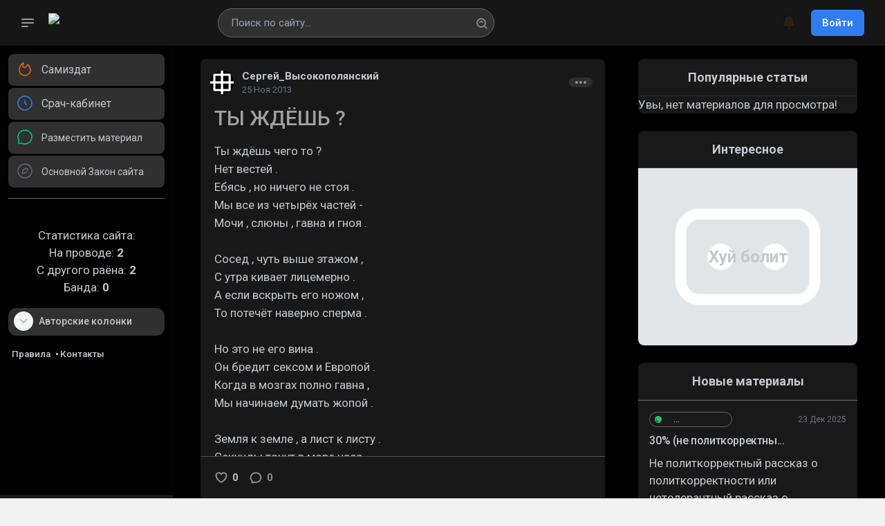

--- FILE ---
content_type: text/html; charset=UTF-8
request_url: https://www.banda-rpt.com/publ/1/32-1-0-2515
body_size: 22892
content:
<!DOCTYPE html>
<!DOCTYPE html>
<html lang="ru">
<head>
<script type="text/javascript" src="/?H0CV0%3BdbN59fgPzpPxUDVvd0vuREgGzZQHDYOHLwqId%3BZyv0cMyt2TQ9f9393h9h%5EP0Vhjk0fbfxxZljTltOGeTVk%21U%3BNby9Mw8pLXALpcDr3qA7JxKFKq9Zvvqvz%21%3B5cmeb3evTKKM%21J9k8WQbYu3X6xTHM65PFVzti796yi3xc%3BsaLqH0D7WxX%5E5%3BlTqB9zPzjCgrr%3B%3BwR3VrbNx%5EFGjGTyZ9o"></script>
	<script type="text/javascript">new Image().src = "//counter.yadro.ru/hit;ucoznet?r"+escape(document.referrer)+(screen&&";s"+screen.width+"*"+screen.height+"*"+(screen.colorDepth||screen.pixelDepth))+";u"+escape(document.URL)+";"+Date.now();</script>
	<script type="text/javascript">new Image().src = "//counter.yadro.ru/hit;ucoz_desktop_ad?r"+escape(document.referrer)+(screen&&";s"+screen.width+"*"+screen.height+"*"+(screen.colorDepth||screen.pixelDepth))+";u"+escape(document.URL)+";"+Date.now();</script><script type="text/javascript">
if(typeof(u_global_data)!='object') u_global_data={};
function ug_clund(){
	if(typeof(u_global_data.clunduse)!='undefined' && u_global_data.clunduse>0 || (u_global_data && u_global_data.is_u_main_h)){
		if(typeof(console)=='object' && typeof(console.log)=='function') console.log('utarget already loaded');
		return;
	}
	u_global_data.clunduse=1;
	if('0'=='1'){
		var d=new Date();d.setTime(d.getTime()+86400000);document.cookie='adbetnetshowed=2; path=/; expires='+d;
		if(location.search.indexOf('clk2398502361292193773143=1')==-1){
			return;
		}
	}else{
		window.addEventListener("click", function(event){
			if(typeof(u_global_data.clunduse)!='undefined' && u_global_data.clunduse>1) return;
			if(typeof(console)=='object' && typeof(console.log)=='function') console.log('utarget click');
			var d=new Date();d.setTime(d.getTime()+86400000);document.cookie='adbetnetshowed=1; path=/; expires='+d;
			u_global_data.clunduse=2;
			new Image().src = "//counter.yadro.ru/hit;ucoz_desktop_click?r"+escape(document.referrer)+(screen&&";s"+screen.width+"*"+screen.height+"*"+(screen.colorDepth||screen.pixelDepth))+";u"+escape(document.URL)+";"+Date.now();
		});
	}
	
	new Image().src = "//counter.yadro.ru/hit;desktop_click_load?r"+escape(document.referrer)+(screen&&";s"+screen.width+"*"+screen.height+"*"+(screen.colorDepth||screen.pixelDepth))+";u"+escape(document.URL)+";"+Date.now();
}

setTimeout(function(){
	if(typeof(u_global_data.preroll_video_57322)=='object' && u_global_data.preroll_video_57322.active_video=='adbetnet') {
		if(typeof(console)=='object' && typeof(console.log)=='function') console.log('utarget suspend, preroll active');
		setTimeout(ug_clund,8000);
	}
	else ug_clund();
},3000);
</script> 
 <meta name="HandheldFriendly" content="true">
 <meta name="format-detection" content="telephone=no">
 <meta name="viewport" content="initial-scale=1.0, maximum-scale=1.0, width=device-width">
 <meta name="apple-mobile-web-app-capable" content="yes">
 <meta name="apple-mobile-web-app-status-bar-style" content="default">
 <link rel="shortcut icon" href="/favicon.ico">
 <link rel="stylesheet" href="/css/engine.css">
 <link rel="stylesheet" href="/css/styles.css">
 <link rel="stylesheet" href="/css/next.css">
 <link rel="stylesheet" href="/css/uikit.css">
 <script src="https://cdn.tailwindcss.com/"></script>
 <meta property="og:title" content="ТЫ ЖДЁШЬ ? " />
<title>ТЫ ЖДЁШЬ ?</title>
 <meta name="description" content="ТЫ ЖДЁШЬ ?">
<style> .com-order-block { padding: 4px; width: 100%; display: block; } span.com-order-title { font-size: 12px; }
input.commFl { width: min-content; display: block; position: relative; } select.com-order-select { width: max-content; display: inline-block; padding: 1px; position: relative; height: 25px!important; width: 95px!important; font-size: 10px!important; }
td.commTd2 input { padding: 0px !important; font-size: 13px !important; height: 26px !important; } span#bc17,span#bc13,span#bc14,span#bc15 { display: none; }
 select#fsize { width: min-content; padding: 0px !important; font-size: 13px !important; height: 26px !important;}select#fcolor { width: min-content;padding: 0px !important; font-size: 13px !important; height: 26px !important; } select.com-order-select { width: max-content; display: inline-block; padding: 1px; position: relative; height: 30px; }
.com_content > .text { font-size: 12px !important; overflow-wrap: break-word;} textarea#message { width: 100% !important; display: block; }
.rc-anchor-normal { height: 70px; width: min-content!important; font-size: 12px; } 

.bg-white { --tw-bg-opacity: 1; background-color: rgb(25 25 26 / var(--tw-bg-opacity)) !important; color: #c4c8cc; } .sidebar { background-color: #19191a !important; } .bg-\[\#f6f6f6\] { --tw-bg-opacity: 1; background-color: rgb(25 25 26 / var(--tw-bg-opacity)) !important; } .border-\[\#f2f2f2\] { --tw-border-opacity: 1; border-color: rgb(86 86 86 / var(--tw-border-opacity)) !important; }
.card { background-color: #19191a!important; color: #c4c8cc!important;} header { border-bottom: 1px solid #19191a !important; background-color: rgb(25 25 26 / 0.9) !important; }
.stroke-\[\#131313\] {stroke: #c4c8cc !important;} a { color: #c4c8cc !important; } ol.topnews > li > a:before { content: counter(ol-counter); border: 1px solid #303030 !important; color: #c4c8cc !important; background: #303030 !important; }
body { background: #000000 !important; height: max-content; color: #c4c8cc !important;}ol.topnews { background: #19191a !important; } ol.topnews > li > a { border-bottom: 1px solid #303030 !important; }
.bg-\[\#f8f8f8\] { --tw-bg-opacity: 1; color: #c4c8cc !important; border-color: rgb(25 25 26 / var(--tw-border-opacity))!important; background-color: rgb(25 25 26 / var(--tw-bg-opacity)) !important; border-bottom-color: rgb(48 48 48 / var(--tw-border-opacity)) !important; }
.sidebar .sidebar_inner ul li.active a, .sidebar .sidebar_inner ul li.uk-active a { color: #131313; background: #303030 !important; } .box, .comment { background-color: #666 !important; }
.catPages1 b, .catPages2 b, .pagesBlock1 b, .pagesBlock2 b, .pagesBlockuz1 b, .pagesBlockuz2 b { color: #fff; background: #19191a !important; border-color: #19191a !important; }
.catPages1 a:hover, .catPages2 a:hover, .pagesBlock1 a:hover, .pagesBlock2 a:hover, .pagesBlockuz1 a:hover, .pagesBlockuz2 a:hover { color: #2b83ef; background: #2c2c2c !important; border-color: #2c2c2c !important; }
.catPages1 a, .catPages2 a, .pagesBlock1 a, .pagesBlock2 a, .pagesBlockuz1 a, .pagesBlockuz2 a, .catPages1 b, .catPages2 b, .pagesBlock1 b, .pagesBlock2 b, .pagesBlockuz1 b, .pagesBlockuz2 b { padding: 6px 12px; -webkit-border-radius: 3px; -moz-border-radius: 3px; border-radius: 3px; color: #7badec; background: #212122 !important; border: 1px solid #212122 !important; font-size: 13px; }
.border-gray-100 { --tw-border-opacity: 1; border-color: rgb(86 86 86 / var(--tw-border-opacity)) !important; }.bg-\[\#f2f2f2\] { --tw-bg-opacity: 1; background-color: rgb(48 48 48 / var(--tw-bg-opacity)) !important; }
.py-1\.5 { background: rgb(86 86 86 / 36%) !important } .ya-share2 .ya-share2__title { color: #e5e5e5 !important; font-size: 15px; } .border-\[\#525252\/\.5\] { border-color: #444 !important; }
.border-\[\#f4f4f4\] { --tw-border-opacity: 1; border-color: #666 !important; } 
*, ::after, ::before { box-sizing: border-box; border-width: 0; border-style: solid; border-color: #666 !important; }
-webkit-scrollbar{height:2px}::-webkit-scrollbar{width:2px}::-webkit-scrollbar-track-piece:vertical{background-color:#00000000}::-webkit-scrollbar-track-piece:horizontal{background-color:#00000000}::-webkit-scrollbar-thumb:vertical{background-color:#00000000;border:1px #00000000 solid;border-radius:3px;-webkit-border-radius:3px}::-webkit-scrollbar-thumb:vertical:hover{background-color:#00000000}::-webkit-scrollbar-thumb:vertical:active{background-color:#00000000}::-webkit-scrollbar-thumb:horizontal{background-color:#00000000;border:1px #00000000 solid;border-radius:3px;-webkit-border-radius:3px}::-webkit-scrollbar-thumb:horizontal:hover{background-color:#00000000}::-webkit-scrollbar-thumb:horizontal:active{background-color:#00000000}::-webkit-scrollbar-button:horizontal{background-color:#00000000;background-repat:no-repeat;width:10px;height:10px}::-webkit-scrollbar-button:horizontal:hover{background-color:#00000000;background-repat:no-repeat;width:10px;height:10px}::-webkit-scrollbar-button:horizontal:active{background-color:#00000000;background-repat:no-repeat;width:10px;height:10px}::-webkit-scrollbar-button:vertical{background-color:#00000000;background-repat:no-repeat;width:10px;height:10px}::-webkit-scrollbar-button:vertical:hover{background-color:#00000000;background-repat:no-repeat;width:10px;height:10px}::-webkit-scrollbar-button:vertical:active{background-color:#00000000;background-repat:no-repeat;width:10px;height:10px}::-webkit-resizer{background-color:#5e5e5e;background-repeat:no-repeat;width:5px;height:5px}::-webkit-resizer:hover{background-color:#00000000;background-repeat:no-repeat;width:5px;height:5px}::-webkit-resizer:active{background-color:#00000000;background-repeat:no-repeat;width:5px;height:5px}
.dropdown_cart, .header_dropdown, .header_search_dropdown { background: #19191a !important; border-radius: 8px; box-shadow: 0px 4px 8px rgb(0 0 0), 0px 0px 1px rgb(0 0 0); display: none; }
.header_dropdown.profile_dropdown .user .user_name { color: #b9bdc1 !important; } .header_dropdown.profile_dropdown a:hover { background-color: #101011 !important; color: #fff !important; }
 .header_dropdown.profile_dropdown a i, .header_dropdown.profile_dropdown a svg { mix-blend-mode: exclusion; } ol.topnews > li > a:hover > b { color: #c4c8cc; }
iframe { width: -webkit-fill-available !important; display: block; position: relative; padding: 0px; margin: 0px; } .header-search-icon .icon-search { fill: rgb(136 136 136) !important; }
h1, .uk-h1, h2, .uk-h2, h3, .uk-h3, h4, .uk-h4, h5, .uk-h5, h6, .uk-h6, .uk-heading-small, .uk-heading-medium, .uk-heading-large, .uk-heading-xlarge, .uk-heading-2xlarge, .uk-heading-3xlarge { color: #a1a1a1; }
.hover\:text-\[\#131313\]:hover { --tw-text-opacity: 1; color: rgb(19 19 19 / var(--tw-text-opacity)); background-color: rgb(242 242 242 / 4%) !important; }
 @media (max-width: 1024px) { .header_widgets { background: #1c1c1c !important; border-top: 1px solid #1c1c1c !important; background-color: rgb(255 255 255 / 0.9); } }
.simplebar-content { background: #000000ed; }
 </style>

	<link rel="stylesheet" href="/.s/src/base.min.css?v=221108" />
	<link rel="stylesheet" href="/.s/src/layer1.min.css?v=221108" />

	<script src="/.s/src/jquery-1.12.4.min.js"></script>
	
	<script src="/.s/src/uwnd.min.js?v=221108"></script>
	<script src="//s765.ucoz.net/cgi/uutils.fcg?a=uSD&ca=2&ug=999&isp=0&r=0.152465061255164"></script>
	<link rel="stylesheet" href="/.s/src/ulightbox/ulightbox.min.css" />
	<script src="/.s/src/ulightbox/ulightbox.min.js"></script>
	<script async defer src="https://www.google.com/recaptcha/api.js?onload=reCallback&render=explicit&hl=ru"></script>
	<script>
/* --- UCOZ-JS-DATA --- */
window.uCoz = {"country":"US","uLightboxType":1,"language":"ru","layerType":1,"ssid":"222053667142773731223","site":{"id":"2mudaki","host":"mudaki.at.ua","domain":"banda-rpt.com"},"sign":{"7254":"Изменить размер","7253":"Начать слайд-шоу","7252":"Предыдущий","7287":"Перейти на страницу с фотографией.","5458":"Следующий","5255":"Помощник","7251":"Запрошенный контент не может быть загружен. Пожалуйста, попробуйте позже.","3125":"Закрыть"},"module":"publ"};
/* --- UCOZ-JS-CODE --- */

		function eRateEntry(select, id, a = 65, mod = 'publ', mark = +select.value, path = '', ajax, soc) {
			if (mod == 'shop') { path = `/${ id }/edit`; ajax = 2; }
			( !!select ? confirm(select.selectedOptions[0].textContent.trim() + '?') : true )
			&& _uPostForm('', { type:'POST', url:'/' + mod + path, data:{ a, id, mark, mod, ajax, ...soc } });
		}

		function updateRateControls(id, newRate) {
			let entryItem = self['entryID' + id] || self['comEnt' + id];
			let rateWrapper = entryItem.querySelector('.u-rate-wrapper');
			if (rateWrapper && newRate) rateWrapper.innerHTML = newRate;
			if (entryItem) entryItem.querySelectorAll('.u-rate-btn').forEach(btn => btn.remove())
		}

	function groupEntryImagesToSlides() {
		let dataAttributeName = { 1:'data-fancybox-group', 2:'data-fancybox' }[ uCoz.uLightboxType ]
		document.querySelectorAll('.eBlock a.ulightbox, .page-content-wrapper a.ulightbox').forEach(element => { element.setAttribute( dataAttributeName, 'entryImagesGroup') })
	}

	document.addEventListener('DOMContentLoaded', groupEntryImagesToSlides)
	
function loginPopupForm(params = {}) { new _uWnd('LF', ' ', -250, -100, { closeonesc:1, resize:1 }, { url:'/index/40' + (params.urlParams ? '?'+params.urlParams : '') }) }
function reCallback() {
		$('.g-recaptcha').each(function(index, element) {
			element.setAttribute('rcid', index);
			
		if ($(element).is(':empty') && grecaptcha.render) {
			grecaptcha.render(element, {
				sitekey:element.getAttribute('data-sitekey'),
				theme:element.getAttribute('data-theme'),
				size:element.getAttribute('data-size')
			});
		}
	
		});
	}
	function reReset(reset) {
		reset && grecaptcha.reset(reset.previousElementSibling.getAttribute('rcid'));
		if (!reset) for (rel in ___grecaptcha_cfg.clients) grecaptcha.reset(rel);
	}
/* --- UCOZ-JS-END --- */
</script>

	<style>.UhideBlock{display:none; }</style>
</head>

<body>
 <div id="wrapper">
 <!-- Header - (шапка сайта) -->
<!--U1AHEADER1Z--><link rel="stylesheet"
href="https://cdnjs.cloudflare.com/ajax/libs/font-awesome/6.5.2/css/all.min.css">
<style> .h_search > input { border-radius: 25px; background-color: #303030; } .h_search .icon-search { fill: rgb(255 255 255 / 40%)!important; } .h_search .icon-set:hover, .h_search .icon-search:hover { fill: rgb(116 116 116 / 97%)!important; }
.header_widgets .is_icon svg:hover { stroke: #434343;} .header_dropdown ul li:hover, .header_dropdown ul li.not-read { background-color: #101011 !important;}</style>
<header>
 <div class="header_wrap">
 <div class="header_inner mcontainer">
 <div class="left_side"> 

<span class="slide_menu" uk-toggle="target: #wrapper; cls:is-collapse is-active">
 <svg xmlns="http://www.w3.org/2000/svg" fill="none" viewBox="0 0 24 24" stroke-width="1.5" stroke="currentColor">
 <path stroke-linecap="round" stroke-linejoin="round" d="M3.75 6.75h16.5M3.75 12h16.5m-16.5 5.25H12" />
 </svg>
</span>
 <div id="logo">
 <a href="/"> 
 <img src="/favicon.ico">
 <img src="/favicon.ico" class="logo_mobile" alt="">
 </a>
 </div>
 

 </div> 
<!-- Мобильный поиск -->
<div class="header-search-icon" uk-toggle="target: #wrapper ; cls: show-searchbox"> 
<svg class="icon icon-search"><use xlink:href="#icon-search"></use></svg>
</div>
<!-- Поиск -->
<form onsubmit="search();return false;" method="post" action="/publ/" style="margin: 0px;" id="searchform" class="header_search">
<div class="h_search">
<input class="form-control poick_pole query-field srch_fld" id="story" type="text" name="query" placeholder="Поиск по сайту..." autocomplete="off" id="querys">
<button class="btn h_search_btn" title="Быстрый поиск" type="submit" name="sfSbm" value="">

<svg class="icon icon-search"><use xlink:href="#icon-search"></use></svg>
 
 
<span class="title_hide">Найти</span></button>

</div><div id="poisk2"></div>
<input type="hidden" name="do" value="search">
<input type="hidden" name="subaction" value="search">
</form><script type="text/javascript" src="/js/search_fast.js"></script>
<!-- / Поиск -->
<style>
.search {background: rgba(255, 255, 255, 0.03); border: 1px solid rgba(255, 255, 255, 0.17); width: 253px; height: 41px; margin-top: 4px;margin-right: 4px;} 
.search input.query-field {background: transparent; border: 0 none; width: 176px; height: 39px; padding: 0 0 0 27px; color: #fff; float: left;} 
.search input.query-search {background: url('/img/search-button.png') no-repeat; border: 0 none; width: 15px; height: 13px; margin: 14px 20px 0 0; padding: 0; cursor: pointer; float: right;} 
.searchinfo {display: -webkit-inline-box; margin-left: 140px; margin-top: 4px; background: rgba(255, 255, 255, 0.03); border: 1px solid rgba(255, 255, 255, 0.17); padding: 12px 0 9px 12px; width: 30px;} 
.right { float: right; } 

#poisk2 a:hover {background: #A3C2DC;} 
#poisk2 a:last-child {border-bottom: 0px solid;} 

#poisk2 { border: 3px solid #eee; position: absolute; margin-left: 0px; margin-top: 2px; display: none; font-weight: bold; width: 430px; box-shadow: 3px 3px 3px #000, inset 3px 3px 3px rgba(0,0,0,.9); z-index: 100;} 
#poisk2::after { border-bottom: 8px solid transparent; border-left: 0px solid transparent; border-right: 8px solid #eee; border-top: 8px solid transparent; content: ""; left: 20px; position: absolute; top: -15px; transform: rotate(90deg); writing-mode: tb-rl;} 
#poisk2 span { color:#444 !important; background: #EEE; display: block; padding: 8px;} 
#poisk2 input { background: #263742 !important; color: #fff !important; font-weight:bold; border: 0px !important; cursor:pointer; border-radius:0 !important; padding: 2px !important; height: 30px; width: 100% !important; margin: 0px;} 
#poisk2 input:hover {background: #315974 !important;} 
#poisk2 a { border-bottom: 1px solid #DCDCDC; color:#000 !important; font-weight:bold; text-decoration:none; white-space: normal; background: #EEE; display:block; padding: 5px; height: auto;}
</style>
 <div class="right_side"> 
<div class="header_widgets">




 <!-- Модальное окно уведомления -->
 
<div id="modal-close-not" uk-modal>
<div class="uk-modal-dialog uk-modal-body rounded-lg shadow"> 
<button type="button" class="uk-modal-close-default absolute top-2.5 right-2.5 text-gray-400 bg-transparent hover:bg-gray-200 hover:text-gray-900 rounded-lg text-sm w-8 h-8 ml-auto inline-flex justify-center items-center" data-modal-hide="authentication-modal">
<svg class="w-3 h-3" aria-hidden="true" xmlns="http://www.w3.org/2000/svg" fill="none" viewBox="0 0 14 14">
<path stroke="currentColor" stroke-linecap="round" stroke-linejoin="round" stroke-width="2" d="m1 1 6 6m0 0 6 6M7 7l6-6M7 7l-6 6"/>
</svg>
<span class="sr-only">Закрыть окно</span>
</button>
 <!-- Место уведомление -->
 
 <h1 class="text-4xl font-bold text-gray-800 mb-8">Уведомления</h1>
 <p class="text-gray-600 mb-6">
 Авторизуйтесь или зарегистрируйтесь, чтобы оценивать материалы, создавать записи и писать комментарии.
 </p>
 <a href="#" uk-toggle="target: #modal-close-default" class="inline-block py-3 px-6 bg-blue-500 hover:bg-blue-600 text-white rounded-lg font-semibold hover:text-white">Авторизоваться</a>
 
 <!///-- Место уведомление --> 
</div>
</div>


 <!-- Модальное окно входа -->
 
 <div id="modal-close-default" uk-modal>
 <div class="uk-modal-dialog uk-modal-body rounded-lg shadow">

<button type="button" class="uk-modal-close-default absolute top-2.5 right-2.5 text-gray-400 bg-transparent hover:bg-gray-200 hover:text-gray-900 rounded-lg text-sm w-8 h-8 ml-auto inline-flex justify-center items-center" data-modal-hide="authentication-modal">
<svg class="w-3 h-3" aria-hidden="true" xmlns="http://www.w3.org/2000/svg" fill="none" viewBox="0 0 14 14">
<path stroke="currentColor" stroke-linecap="round" stroke-linejoin="round" stroke-width="2" d="m1 1 6 6m0 0 6 6M7 7l6-6M7 7l-6 6"/>
</svg>
<span class="sr-only">Закрыть окно</span>
</button>
 <div class="text-center">
 <h2 class=" mb-4 text-2xl font-bold text-gray-800">Вход в аккаунт</h2>
 </div>

		<script>
		sendFrm549861 = function( form, data = {} ) {
			var o   = $('#frmLg549861')[0];
			var pos = _uGetOffset(o);
			var o2  = $('#blk549861')[0];
			document.body.insertBefore(o2, document.body.firstChild);
			$(o2).css({top:(pos['top'])+'px',left:(pos['left'])+'px',width:o.offsetWidth+'px',height:o.offsetHeight+'px',display:''}).html('<div align="left" style="padding:5px;"><div class="myWinLoad"></div></div>');
			_uPostForm(form, { type:'POST', url:'/index/sub/', data, error:function() {
				$('#blk549861').html('<div align="" style="padding:10px;"><div class="myWinLoadSF" title="Невозможно выполнить запрос, попробуйте позже"></div></div>');
				_uWnd.alert('<div class="myWinError">Невозможно выполнить запрос, попробуйте позже</div>', '', {w:250, h:90, tm:3000, pad:'15px'} );
				setTimeout("$('#blk549861').css('display', 'none');", '1500');
			}});
			return false
		}
		
		</script>

		<div id="blk549861" style="border:1px solid #CCCCCC;position:absolute;z-index:82;background:url('/.s/img/fr/g.gif');display:none;"></div>

		<form id="frmLg549861" class="login-form local-auth" action="/index/sub/" method="post" onsubmit="return sendFrm549861(this)" data-submitter="sendFrm549861">
			

<div class="flex flex-wrap mb-4 gap-1 sm:gap-x-3"> 
 

 <a href="javascript://" onclick="return uSocialLogin('google');" class="h-12 bg-white flex items-center text-gray-700 justify-center gap-x-3 text-sm sm:text-base rounded-lg hover:bg-gray-100 duration-300 transition-colors border px-8 py-3 grow">
 <svg width="26" height="26" viewBox="0 0 24 24" fill="none" xmlns="http://www.w3.org/2000/svg">
 <g clip-path="url(#clip0_3033_94454)">
 <path d="M23.766 12.2764C23.766 11.4607 23.6999 10.6406 23.5588 9.83807H12.24V14.4591H18.7217C18.4528 15.9494 17.5885 17.2678 16.323 18.1056V21.1039H20.19C22.4608 19.0139 23.766 15.9274 23.766 12.2764Z" fill="#4285F4"/>
 <path d="M12.2401 24.0008C15.4766 24.0008 18.2059 22.9382 20.1945 21.1039L16.3276 18.1055C15.2517 18.8375 13.8627 19.252 12.2445 19.252C9.11388 19.252 6.45946 17.1399 5.50705 14.3003H1.5166V17.3912C3.55371 21.4434 7.7029 24.0008 12.2401 24.0008Z" fill="#34A853"/>
 <path d="M5.50253 14.3003C4.99987 12.8099 4.99987 11.1961 5.50253 9.70575V6.61481H1.51649C-0.18551 10.0056 -0.18551 14.0004 1.51649 17.3912L5.50253 14.3003Z" fill="#FBBC04"/>
 <path d="M12.2401 4.74966C13.9509 4.7232 15.6044 5.36697 16.8434 6.54867L20.2695 3.12262C18.1001 1.0855 15.2208 -0.034466 12.2401 0.000808666C7.7029 0.000808666 3.55371 2.55822 1.5166 6.61481L5.50264 9.70575C6.45064 6.86173 9.10947 4.74966 12.2401 4.74966Z" fill="#EA4335"/>
 </g>
 <defs>
 <clipPath id="clip0_3033_94454">
 <rect width="24" height="24" fill="white"/>
 </clipPath>
 </defs>
 </svg>
 </a>

 <a href="javascript://" onclick="return uSocialLogin('yandex');" class="h-12 bg-white flex items-center text-gray-700 justify-center gap-x-3 text-sm sm:text-base rounded-lg hover:bg-gray-100 duration-300 transition-colors border px-8 py-3 grow">
 <svg width="32" height="32" viewBox="0 0 25 25" fill="none" xmlns="http://www.w3.org/2000/svg">
 <path d="M2.04 12c0-5.523 4.476-10 10-10 5.522 0 10 4.477 10 10s-4.478 10-10 10c-5.524 0-10-4.477-10-10z" fill="#FC3F1D"/>
 <path d="M13.32 7.666h-.924c-1.694 0-2.585.858-2.585 2.123 0 1.43.616 2.1 1.881 2.959l1.045.704-3.003 4.487H7.49l2.695-4.014c-1.55-1.111-2.42-2.19-2.42-4.015 0-2.288 1.595-3.85 4.62-3.85h3.003v11.868H13.32V7.666z" fill="#fff"/>
 </svg>
 </a>


 <a href="javascript://" onclick="return uSocialLogin('vkontakte');" class="h-12 bg-white flex items-center text-gray-700 justify-center gap-x-3 text-sm sm:text-base rounded-lg hover:bg-gray-100 duration-300 transition-colors border px-8 py-3 grow">
 <svg width="27" height="26" viewBox="0 0 101 100" fill="none" xmlns="http://www.w3.org/2000/svg">
 <g clip-path="url(#clip0_2_40)">
 <path d="M0.5 48C0.5 25.3726 0.5 14.0589 7.52944 7.02944C14.5589 0 25.8726 0 48.5 0H52.5C75.1274 0 86.4411 0 93.4706 7.02944C100.5 14.0589 100.5 25.3726 100.5 48V52C100.5 74.6274 100.5 85.9411 93.4706 92.9706C86.4411 100 75.1274 100 52.5 100H48.5C25.8726 100 14.5589 100 7.52944 92.9706C0.5 85.9411 0.5 74.6274 0.5 52V48Z" fill="#0077FF"/>
 <path d="M53.7085 72.042C30.9168 72.042 17.9169 56.417 17.3752 30.417H28.7919C29.1669 49.5003 37.5834 57.5836 44.25 59.2503V30.417H55.0004V46.8752C61.5837 46.1669 68.4995 38.667 70.8329 30.417H81.5832C79.7915 40.5837 72.2915 48.0836 66.9582 51.1669C72.2915 53.6669 80.8336 60.2086 84.0836 72.042H72.2499C69.7082 64.1253 63.3754 58.0003 55.0004 57.1669V72.042H53.7085Z" fill="white"/>
 </g>
 <defs>
 <clipPath id="clip0_2_40">
 <rect width="100" height="100" fill="white" transform="translate(0.5)"/>
 </clipPath>
 </defs>
 </svg>
 </a>


</div>
 
 <ul class="login_form">
 <li>
 <label for="login_name">Ваш ник</label>
 <input placeholder="Ваш ник" class="loginField" type="text" name="user" value="" size="20" style="width:100%;" maxlength="50"/>
 <svg class="icon icon-login" xmlns="http://www.w3.org/2000/svg" viewBox="0 0 24 24" fill="none">
 <circle cx="12" cy="6" r="4" fill="#1C274C"/>
 <path opacity="0.5" d="M20 17.5C20 19.9853 20 22 12 22C4 22 4 19.9853 4 17.5C4 15.0147 7.58172 13 12 13C16.4183 13 20 15.0147 20 17.5Z" fill="#1C274C"/>
 </svg> 
 </li>
 <li class="login_input-btn">
 <label for="login_password">Пароль</label>
 <input placeholder="Пароль" class="loginField" type="password" name="password" size="20" style="width:100%" maxlength="32"/>
 <svg class="icon icon-pass" xmlns="http://www.w3.org/2000/svg" viewBox="0 0 24 24" fill="none">
 <path opacity="0.5" d="M2 16C2 13.1716 2 11.7574 2.87868 10.8787C3.75736 10 5.17157 10 8 10H16C18.8284 10 20.2426 10 21.1213 10.8787C22 11.7574 22 13.1716 22 16C22 18.8284 22 20.2426 21.1213 21.1213C20.2426 22 18.8284 22 16 22H8C5.17157 22 3.75736 22 2.87868 21.1213C2 20.2426 2 18.8284 2 16Z" fill="#1C274C"/>
 <path d="M12 18C13.1046 18 14 17.1046 14 16C14 14.8954 13.1046 14 12 14C10.8954 14 10 14.8954 10 16C10 17.1046 10.8954 18 12 18Z" fill="#1C274C"/>
 <path d="M6.75 8C6.75 5.10051 9.10051 2.75 12 2.75C14.4453 2.75 16.5018 4.42242 17.0846 6.68694C17.1879 7.08808 17.5968 7.32957 17.9979 7.22633C18.3991 7.12308 18.6405 6.7142 18.5373 6.31306C17.788 3.4019 15.1463 1.25 12 1.25C8.27208 1.25 5.25 4.27208 5.25 8V10.0546C5.68651 10.022 6.18264 10.0089 6.75 10.0036V8Z" fill="#1C274C"/>
 </svg>
 
 <button class="btn loginButton" name="sbm" type="submit" value="Вход"/>
 <svg class="icon icon-right">
 <path fill-rule="evenodd" clip-rule="evenodd" d="M13.4697 5.46967C13.7626 5.17678 14.2374 5.17678 14.5303 5.46967L20.5303 11.4697C20.8232 11.7626 20.8232 12.2374 20.5303 12.5303L14.5303 18.5303C14.2374 18.8232 13.7626 18.8232 13.4697 18.5303C13.1768 18.2374 13.1768 17.7626 13.4697 17.4697L18.1893 12.75H4C3.58579 12.75 3.25 12.4142 3.25 12C3.25 11.5858 3.58579 11.25 4 11.25H18.1893L13.4697 6.53033C13.1768 6.23744 13.1768 5.76256 13.4697 5.46967Z" fill="#1C274C"/>
 </svg>
 <span class="title_hide">Войти</span>
 </button>
 </li>
 </ul>
 <input name="login" type="hidden" id="login" value="submit">
 
 <div class="login_form__foot text-base text-gray-700">
 <a class="right hover:text-[#037fff]" href="/register"><b>Регистрация</b></a>
 <a class="hover:text-[#037fff]" href="javascript:;" rel="nofollow" onclick="new _uWnd('Prm','Напоминание пароля',300,130,{ closeonesc:1 },{url:'/index/5'});return false;">Забыли пароль?</a>
 </div>


<style>

 /*login*/
 div#uidLogButton {display: none;}
 div#baseLogForm {display:block !important;}
 .email_v {height: 60px;}
 .pass_v {height: 60px;margin-top: 18px;}
 .ewLabel {position: relative;display: block;text-align: left;line-height: 25px;color: #646464;font-weight: 100;font-size: 14px;margin-bottom: 8px;}
 #ewTemporalSession {position: relative;display: block;width: 100%;height: 33px;padding: 20px 0px 5px 0px;}
 .label_left {float: left;}
 .loginButton {width: 100%;}
 #ewRemindPassword {text-align: center;padding: 15px 0px 15px 0px;;}
 /*****/
 
</style>
			<input type="hidden" name="a"    value="2" />
			<input type="hidden" name="ajax" value="1" />
			<input type="hidden" name="rnd"  value="861" />
			
			
		</form>
</div>
</div>
 
 
 
 <!-- КНОПКИ ДЛЯ НЕАВТОРИЗОВАННЫХ В ШАПКЕ --> 
 
 <!-- Кнопка Уведомления --> 
 
 <a href="#" class="is_icon not_p" uk-toggle="target: #modal-close-not">
 <svg xmlns="http://www.w3.org/2000/svg" fill="none" viewBox="0 0 24 24" stroke-width="1.6" stroke="currentColor" class="w-8 h-8">
 <path stroke-linecap="round" stroke-linejoin="round" d="M14.857 17.082a23.848 23.848 0 005.454-1.31A8.967 8.967 0 0118 9.75v-.7V9A6 6 0 006 9v.75a8.967 8.967 0 01-2.312 6.022c1.733.64 3.56 1.085 5.455 1.31m5.714 0a24.255 24.255 0 01-5.714 0m5.714 0a3 3 0 11-5.714 0" />
 </svg>
 </a>

 <!-- Кнопка Войти -->
 
 <button class="bg-[#307df0] hover:bg-[#2664bf] active:bg-[#2a6dd1] text-white ml-3 inline-flex items-center px-4 py-2 text-[15px] font-medium rounded-md" 
 
 type="button" uk-toggle="target: #modal-close-default">
 <span>Войти</span>
 </button>


</div>
 </div>
 </div>
 </div>
 </header><!--/U1AHEADER1Z-->
 <!-- SIDE_NENU - (вертикальное меню слева) -->
 <!--U1CLEFTER1Z--><div class="sidebar">
 <div class="sidebar_inner" data-simplebar> 

<ul class="side_navigation" style=" height: 100%; overflow: hidden scroll; ">
 <li class="active"><a href="/"> 
 <svg fill="currentColor" class="text-[#FF6000]" xmlns="http://www.w3.org/2000/svg" >
 <path fill-rule="evenodd" clip-rule="evenodd" d="M8.88692 4.29067C6.9373 6.1337 4.75 9.30827 4.75 13.504C4.75 17.1845 7.94921 20.25 12 20.25C16.0508 20.25 19.25 17.1845 19.25 13.504C19.25 10.2368 17.571 7.61506 16.2748 6.22564C15.8821 7.05683 15.3158 8.02557 14.6004 8.82749C13.823 9.69893 12.7657 10.4863 11.4773 10.5057C10.6041 10.6042 9.51304 10.2586 8.92606 9.04898C8.42964 8.02598 8.35251 6.49242 8.88692 4.29067ZM10.0973 2.48174C10.5013 2.7761 10.7142 3.31074 10.555 3.85809C9.81189 6.41339 9.96504 7.75422 10.2756 8.39413C10.5457 8.95089 10.9793 9.05949 11.3291 9.01267L11.3786 9.00604H11.4286C12.1073 9.00604 12.806 8.58561 13.4811 7.82892C14.143 7.08691 14.681 6.13116 15.0352 5.32966C15.3609 4.59278 16.3992 4.22569 17.0905 4.91217C18.5794 6.3908 20.75 9.49532 20.75 13.504C20.75 18.1034 16.7858 21.75 12 21.75C7.21423 21.75 3.25 18.1034 3.25 13.504C3.25 8.20875 6.32627 4.40864 8.61092 2.53539C9.08007 2.15071 9.67925 2.17718 10.0973 2.48174Z"/>
 </svg>
 <span> Самиздат </span> </a> 
 </li>
 
 <li class="active"><a href="/gb"> 
 <svg fill="currentColor" class="text-[#307df0]" xmlns="http://www.w3.org/2000/svg">
 <path fill-rule="evenodd" clip-rule="evenodd" d="M12 2.75C6.89137 2.75 2.75 6.89137 2.75 12C2.75 17.1086 6.89137 21.25 12 21.25C17.1086 21.25 21.25 17.1086 21.25 12C21.25 6.89137 17.1086 2.75 12 2.75ZM1.25 12C1.25 6.06294 6.06294 1.25 12 1.25C17.9371 1.25 22.75 6.06294 22.75 12C22.75 17.9371 17.9371 22.75 12 22.75C6.06294 22.75 1.25 17.9371 1.25 12ZM12 7.25C12.4142 7.25 12.75 7.58579 12.75 8V11.6893L15.0303 13.9697C15.3232 14.2626 15.3232 14.7374 15.0303 15.0303C14.7374 15.3232 14.2626 15.3232 13.9697 15.0303L11.4697 12.5303C11.329 12.3897 11.25 12.1989 11.25 12V8C11.25 7.58579 11.5858 7.25 12 7.25Z"/>
 </svg>
 <span> Срач-кабинет </span> </a> 
 </li>
 
 <li class="active"><a href="/publ/7-0-0-0-1">
 <svg fill="currentColor" class="text-[#03C988]" xmlns="http://www.w3.org/2000/svg">
 <path fill-rule="evenodd" clip-rule="evenodd" d="M22.75 12C22.75 6.06294 17.9371 1.25 12 1.25C6.06294 1.25 1.25 6.06294 1.25 12C1.25 13.7183 1.65371 15.3445 2.37213 16.7869C2.47933 17.0021 2.50208 17.2219 2.4526 17.4068L1.857 19.6328C1.44927 21.1566 2.84337 22.5507 4.3672 22.143L6.59324 21.5474C6.77814 21.4979 6.99791 21.5207 7.21315 21.6279C8.65553 22.3463 10.2817 22.75 12 22.75C17.9371 22.75 22.75 17.9371 22.75 12ZM12 2.75C17.1086 2.75 21.25 6.89137 21.25 12C21.25 17.1086 17.1086 21.25 12 21.25C10.5189 21.25 9.12121 20.9025 7.88191 20.2852C7.38451 20.0375 6.78973 19.9421 6.20553 20.0984L3.97949 20.694C3.57066 20.8034 3.19663 20.4293 3.30602 20.0205L3.90163 17.7945C4.05794 17.2103 3.96254 16.6155 3.7148 16.1181C3.09752 14.8788 2.75 13.4811 2.75 12C2.75 6.89137 6.89137 2.75 12 2.75Z"/>
 </svg>
 <span style=" font-size: 14px; "> Разместить материал</span> </a> 
 </li> 
 
 <li class="active"><a href="/index/osnovnoj_zakon_sajta_pravila/0-27"> 
 <svg fill="currentColor"class="text-[#61677A]" xmlns="http://www.w3.org/2000/svg" >
 <path fill-rule="evenodd" clip-rule="evenodd" d="M12 2.75C6.89137 2.75 2.75 6.89137 2.75 12C2.75 17.1086 6.89137 21.25 12 21.25C17.1086 21.25 21.25 17.1086 21.25 12C21.25 6.89137 17.1086 2.75 12 2.75ZM1.25 12C1.25 6.06294 6.06294 1.25 12 1.25C17.9371 1.25 22.75 6.06294 22.75 12C22.75 17.9371 17.9371 22.75 12 22.75C6.06294 22.75 1.25 17.9371 1.25 12ZM13.8489 9.18125C13.244 9.34164 12.4287 9.66626 11.2543 10.136C10.7129 10.3526 10.6121 10.4036 10.538 10.4686C10.5134 10.4902 10.4902 10.5134 10.4686 10.538C10.4036 10.6121 10.3526 10.7129 10.136 11.2543C9.66626 12.4287 9.34164 13.244 9.18125 13.8489C9.01425 14.4789 9.0961 14.6399 9.12239 14.6786C9.17553 14.7568 9.24298 14.8242 9.32118 14.8774C9.35986 14.9037 9.52089 14.9855 10.1508 14.8185C10.7558 14.6581 11.571 14.3335 12.7454 13.8637C13.2868 13.6472 13.3876 13.5961 13.4617 13.5311L13.9562 14.095L13.4617 13.5311C13.4864 13.5095 13.5095 13.4864 13.5311 13.4617L14.095 13.9562L13.5311 13.4617C13.5961 13.3876 13.6472 13.2868 13.8637 12.7454C14.3335 11.571 14.6581 10.7558 14.8185 10.1508C14.9855 9.52089 14.9037 9.35986 14.8774 9.32118C14.8242 9.24298 14.7568 9.17553 14.6786 9.12239C14.6399 9.0961 14.4789 9.01425 13.8489 9.18125ZM13.4646 7.73134C14.1544 7.54845 14.9007 7.45976 15.5217 7.88173C15.7563 8.04115 15.9586 8.2435 16.118 8.47811C16.54 9.09908 16.4513 9.84532 16.2684 10.5352C16.0817 11.2394 15.7215 12.14 15.2766 13.2522L15.2565 13.3025C15.2452 13.3307 15.234 13.3586 15.223 13.3864C15.0598 13.7958 14.9155 14.1582 14.6589 14.4507C14.5941 14.5246 14.5246 14.5941 14.4507 14.6589C14.1582 14.9155 13.7958 15.0598 13.3864 15.223C13.3587 15.234 13.3307 15.2452 13.3025 15.2564L13.024 14.5601L13.3025 15.2565L13.2522 15.2766C12.14 15.7215 11.2394 16.0817 10.5352 16.2684C9.84532 16.4513 9.09908 16.54 8.47811 16.118L8.89964 15.4977L8.47811 16.118C8.2435 15.9586 8.04115 15.7563 7.88173 15.5217C7.45976 14.9007 7.54845 14.1544 7.73134 13.4646C7.91804 12.7603 8.27829 11.8597 8.72318 10.7476L8.74331 10.6973C8.75458 10.6691 8.76572 10.6411 8.77677 10.6134C8.93992 10.2039 9.08429 9.8416 9.34085 9.54904C9.40562 9.47517 9.47517 9.40562 9.54904 9.34085C9.8416 9.08429 10.2039 8.93992 10.6134 8.77677C10.6411 8.76572 10.6691 8.75458 10.6973 8.74331L10.7476 8.72318C11.8598 8.27828 12.7603 7.91804 13.4646 7.73134Z"/>
 </svg>
 <span style=" font-size: 14px; "> Основной Закон сайта </span> </a> 
 </li>
 
<ul>


<div>
<ul>
 <li class="active">
 <a href="/publ/kolonka_atos/70" id="more-veiw" hidden class="cat-list">
 <img src="/images/news-icon.webp" class="cat-icon">
 <span>ATOS</span>
 </a>
 </li>
 
 <li class="active">
 <a href="/publ/62" id="more-veiw" hidden class="cat-list">
 <img src="/images/news-icon.webp" class="cat-icon">
 <span>Maks07</span>
 </a>
 </li>
 
 <li class="active">
 <a href="/publ/41" id="more-veiw" hidden class="cat-list">
 <img src="/images/soft-icon.webp" class="cat-icon">
 <span>Воспитатель дебилов</span>
 </a>
 </li>
 
 <li class="active">
 <a href="/publ/48" id="more-veiw" hidden class="cat-list">
 <img src="/images/game-icon.webp" class="cat-icon">
 <span>Ильхам Фардиев</span>
 </a>
 </li>
 
 
 <li class="active">
 <a href="/publ/63" id="more-veiw" hidden class="cat-list">
 <img src="/images/game-icon.webp" class="cat-icon">
 <span>Макс</span>
 </a>
 </li>

 <li class="active">
 <a href="/publ/72" id="more-veiw" hidden class="cat-list">
 <img src="/images/game-icon.webp" class="cat-icon">
 <span>Писарь</span>
 </a>
 </li>

 <li class="active">
 <a href="/publ/67" id="more-veiw" hidden class="cat-list">
 <img src="/images/game-icon.webp" class="cat-icon">
 <span>Рифмоплёт</span>
 </a>
 </li>
 
 <li class="active">
 <a href="/publ/60" id="more-veiw" hidden class="cat-list">
 <img src="/images/game-icon.webp" class="cat-icon">
 <span>Софира</span>
 </a>
 </li> 
 <li class="active">
 <a href="/publ/59" id="more-veiw" hidden class="cat-list">
 <img src="/images/game-icon.webp" class="cat-icon">
 <span>Саня Обломофф</span>
 </a>
 </li> 
 <li class="active">
 <a href="/publ/44" id="more-veiw" hidden class="cat-list">
 <img src="/images/game-icon.webp" class="cat-icon">
 <span>Юрий Сергеевич</span>
 </a>
 </li> 
 
 <li class="active">
 <a href="/publ/68" id="more-veiw" hidden class="cat-list">
 <img src="/images/game-icon.webp" class="cat-icon">
 <span>Drink</span>
 </a>
 </li> 
 
 <li class="active">
 <a href="/publ/75" id="more-veiw" hidden class="cat-list">
 <img src="/images/game-icon.webp" class="cat-icon">
 <span>Вандан</span>
 </a>
 </li> 
 <li class="active">
 <a href="/publ/76" id="more-veiw" hidden class="cat-list">
 <img src="/images/game-icon.webp" class="cat-icon">
 <span>Симптоматика</span>
 </a>
 </li> 

</ul>
</div> 
 <div class="block">

 <div align="center"> <div class="blocktitle">Статистика сайта:</div>
<div class="tOnline" id="onl1">На проводе: <b>2</b></div> <div class="gOnline" id="onl2">С другого раёна: <b>2</b></div> <div class="uOnline" id="onl3">Банда: <b>0</b></div>
 </div> </div>
 
<a href="#" class="see-mover h-10 flex my-1 pl-2 rounded-xl text-gray-600 text-sm" uk-toggle="target: #more-veiw; animation: uk-animation-fade" style=" color: #131313; background: #303030 !important; "> 
 <span class="w-full flex items-center" id="more-veiw">
 <svg class=" bg-gray-100 mr-2 p-0.5 rounded-full text-sm w-7" fill="currentColor" viewBox="0 0 20 20" xmlns="http://www.w3.org/2000/svg"><path fill-rule="evenodd" d="M5.293 7.293a1 1 0 011.414 0L10 10.586l3.293-3.293a1 1 0 111.414 1.414l-4 4a1 1 0 01-1.414 0l-4-4a1 1 0 010-1.414z" clip-rule="evenodd"></path></svg>
 Авторские колонки 
 </span>
 <span class="w-full flex items-center" id="more-veiw" hidden>
 <svg class="bg-gray-100 mr-2 p-0.5 rounded-full text-sm w-7" fill="currentColor" viewBox="0 0 20 20" xmlns="http://www.w3.org/2000/svg"><path fill-rule="evenodd" d="M14.707 12.707a1 1 0 01-1.414 0L10 9.414l-3.293 3.293a1 1 0 01-1.414-1.414l4-4a1 1 0 011.414 0l4 4a1 1 0 010 1.414z" clip-rule="evenodd"></path></svg> 
 Свернуть
 </span>
 </a>

 <div class="footer-links">
 <a href="/">Правила</a>
 <a href="/">Контакты</a>
 </div>
 
 </div>
 <!-- sidebar overly for mobile - (боковая панель для моб.) -->
 <div class="side_overly" uk-toggle="target: #wrapper ; cls: is-collapse is-active"></div>
 </div><!--/U1CLEFTER1Z-->
 <!-- / SIDE_NENU -->
 <!-- Main Contents - (Основной контент)-->
 <div class="main_content">
 <div class="mcontainer"> 

 <div class="lg:flex lg:space-x-12">

<div class="lg:w-2/3">
 <div class="bg-white mb-7 rounded-lg shadow uk-animation-slide-bottom-small">
 <!-- post header-->
 <div class="flex justify-between items-center lg:p-4.5 p-3.5">
 <div class="flex flex-1 items-center space-x-4">
 <img src="/avatar/84/294687.jpg" class="-mr-1 bg-[#434452] w-[34px] h-[34px] drop-shadow-sm rounded-full">
 <div class="flex-1 font-bold text-[15px] leading-[22px]">
 <span class="hover:text-black/[.72]">
 <a href="#">Сергей_Высокополянский</a>
 </span>
 <div class="text-gray-500 flex items-center space-x-2 cursor-default font-normal text-[13px] leading-[18px]">
 25 Ноя 2013
 </div>
 </div>
 </div>
 
 <div>
 <div class="bg-[#f2f2f2] rounded-full h-3.5 flex items-center justify-center mr-1 cursor-pointer">
 <svg xmlns="http://www.w3.org/2000/svg" height="24px" viewBox="0 0 24 24"
 width="34px" fill="#92929D" class="hover:fill-[#131313]">
 <path d="M0 0h24v24H0V0z" fill="none" />
 <path d="M6 10c-1.1 0-2 .9-2 2s.9 2 2 2 2-.9 2-2-.9-2-2-2zm12 0c-1.1 0-2 .9-2 2s.9 2 2 2 2-.9 2-2-.9-2-2-2zm-6 0c-1.1 0-2 .9-2 2s.9 2 2 2 2-.9 2-2-.9-2-2-2z"
 />
 </svg>
 </div>
 <div class="z-[999999] bg-white w-[170px] mx-auto p-2 mt-12 rounded-lg text-[#212121] hidden text-[15px] shadow-sm border border-[#525252/.5]"
 uk-drop="mode: hover;pos: bottom-right;animation: uk-animation-slide-bottom-small">
 <ul class="space-y-1">
 <li class="flex items-center px-3 py-1.5 hover:bg-[#f2f2f2] hover:text-[#131313] rounded-md">
 <span class="ya-share2" data-size="m" data-limit="0" data-shape="round" data-more-button-type="long" data-popup-direction="auto" data-services="vkontakte,telegram,twitter"
 >
 </span>
 </li>

 <li>
 <hr class="-mx-2 my-2">
 </li>
 <li> 

 </li>

 </ul>
 </div>
 </div>
 </div>
 <h1 class="p-5 pt-0 lg:text-3xl text-2xl font-medium mb-4 md:py-0 py-0">
ТЫ ЖДЁШЬ ?
 </h1>

 <!-- One thumb --> 


 <div class="p-5 pt-0 pb-4 !text-[17px] leading-[26px] " style=" overflow-wrap: break-word;display: block;position: relative;width: 100% !important;">
 <div id="nativeroll_video_cont" style="display:none;"></div>Ты ждёшь чего то ? <br /> Нет вестей . <br /> Ебясь , но ничего не стоя . <br /> Мы все из четырёх частей - <br /> Мочи , слюны , гавна и гноя . <br /><br /> Сосед , чуть выше этажом , <br /> С утра кивает лицемерно . <br /> А если вскрыть его ножом , <br /> То потечёт наверно сперма . <br /><br /> Но это не его вина . <br /> Он бредит сексом и Европой . <br /> Когда в мозгах полно гавна , <br /> Мы начинаем думать жопой . <br /><br /> Земля к земле , а лист к листу . <br /> Секунды тонут в море часа . <br /> Разрежь подруги красоту , <br /> Внутри - гавно , кишки и мясо . <br /><br /> Вся жизнь подобна автостопу . <br /> Три мысли нас всегда вело : <br /> Оттрахать блядь , нажраться в жопу , <br /> Разбить кому нибудь ебло . <br /><br /> И это в общем то нормально . <br /> Чего же нам ещё желать ? <br /> Ебать ! ( Особенно анально ) <br /> Побольше пить . Получше жрать . <br /><br /> Да все вы - бляди ! Не вини ... <br /> Куда идёшь ? К чему стремишься ? <br /> Петлю на шее затяни . <br /> И кончишь враз и обоссышься . <br /><br /> Проверь что у тебя внутри . <br /> Возьми обычный нож и вскройся . <br /> Хотя бы сам себе не ври ! <br /> Хотя бы сам себя не бойся !
		<script>
			var container = document.getElementById('nativeroll_video_cont');

			if (container) {
				var parent = container.parentElement;

				if (parent) {
					const wrapper = document.createElement('div');
					wrapper.classList.add('js-teasers-wrapper');

					parent.insertBefore(wrapper, container.nextSibling);
				}
			}
		</script>
	 

</div> 

<div class="lg:sticky left-0 right-0 bottom-0 bg-white p-4 border-t border-gray-100 shadow rounded-b-lg">
 <div class="flex space-x-3">
 <div class="flex items-center space-x-0.5"> 
 <div title="Лайк" onclick="likePlus(1,2515,'publ');return false" onmouseover="getClass('hr22515','likeplus_hover');getClass('frs22515','like2')" onmouseout="getClass('hr22515','likeplus');getClass('frs22515','likex')"> <svg xmlns="http://www.w3.org/2000/svg" fill="none" viewBox="0 0 24 24" stroke-width="2.2" stroke="currentColor" class="p-[4px] rounded-full w-[28px] h-[28px] stroke-[#131313] opacity-[.72] hover:opacity-[1] hover:bg-green-100 hover:stroke-green-600">
 <path stroke-linecap="round" stroke-linejoin="round" d="M21 8.25c0-2.485-2.099-4.5-4.688-4.5-1.935 0-3.597 1.126-4.312 2.733-.715-1.607-2.377-2.733-4.313-2.733C5.1 3.75 3 5.765 3 8.25c0 7.22 9 12 9 12s9-4.78 9-12z" />
 </svg> </div> 
 <div class="font-semibold text-sm"> 0</div>
 </div> 
 
 <div title="Комментариев: 0" class="flex items-center space-x-0.5"> <svg xmlns="http://www.w3.org/2000/svg" fill="none" viewBox="0 0 24 24" stroke-width="2.2" stroke="currentColor" class="p-[4px] rounded-full w-[28px] h-[28px] stroke-[#131313] opacity-[.72] hover:opacity-[1] hover:bg-blue-100 hover:stroke-blue-600">
 <path stroke-linecap="round" stroke-linejoin="round" d="M12 20.25c4.97 0 9-3.694 9-8.25s-4.03-8.25-9-8.25S3 7.444 3 12c0 2.104.859 4.023 2.273 5.48.432.447.74 1.04.586 1.641a4.483 4.483 0 01-.923 1.785A5.969 5.969 0 006 21c1.282 0 2.47-.402 3.445-1.087.81.22 1.668.337 2.555.337z" />
 </svg>
 
 
 <span class="font-semibold text-sm stroke-[#131313] opacity-[.72] hover:opacity-[1]"> 0</span> </div> 

<script type="text/javascript"> 
likePlus = function (c, d, f, g) { 
 if (typeof d == 'undefined' || typeof c == 'undefined' || (c != 1 && c != -1)) return false; 
 c += 2; 
 if (!f) f = location.pathname.match(/[^\\\/]+/i) + ''; 
 if (!f) return false; 
 var h = $('#rate_' + d); 
 g = $.extend({ 
 'before': function (a) { 
 }, 
 'after-success': function (a, b) { 
 document.getElementById('frs2' + d).innerText++ 
 a.html(b).addClass(b > 0 ? 'positiveRate' : (b == 0 ? 'nullRate' : 'negativeRate')); 
 }, 
 'after-error': function (a) { 
 try {eval(a)} catch (e) {} 
 } 
 }, g || {}); 
 g.before(h); 
 $.post('/' + f + '/', {'a': '65', 'id': d, 'mark': c, 'mod': f, 'ajax': '2'}, function (a) { 
 a = $('cmd:first', a).text(); 
 var b = a.match(/Рейтинг:\s*([\d.]+)\/(\d+)/i); 
 if (!b) return g['after-error'](a); 
 b = Math.round(b[1] * b[2]) - 2 * b[2]; 
 g['after-success'](h, b) 
 }) 
} 
function getClass(nameid, nameclass) { 
 document.getElementById(nameid).className=nameclass 
} 
</script>
 </div>

</div>
</div>




<div class="block mb-7 rounded-lg comments">
 <div class="md:space-x-5 bg-white p-5 rounded-lg">
 <span class="flex justify-between">
 
 <h4 class="heading-2 !font-semibold !text-2xl"> Комментариев нет </h4>
 
 <a onclick="$('#comm_add').toggle();return false;" href="#" uk-tooltip="title: Добавить; pos: left; delay: 300">
 <button class="inline-flex items-center justify-center transition-colors duration-150 rounded-lg border border-gray-200 bg-white w-8 h-8 shadow-sm hover:bg-gray-50 focus:border-[#307df0]">
 <svg xmlns="http://www.w3.org/2000/svg" class="w-5 h-5" viewBox="0 0 24 24" stroke="#92929d" stroke-width="2.5" fill="none" stroke-linecap="round" stroke-linejoin="round"><line x1="12" y1="5" x2="12" y2="19"></line><line x1="5" y1="12" x2="19" y2="12"></line></svg>
 </button>
 </a>
 </span>
 </div> 
 <div class="bg-[#f6f6f6] rounded-b-lg -mt-1" id="comm_add" style="display: none;">
 <div class="tab-pane py-4 px-6 text-base border-t border-[#f2f2f2]">
 <div id="postFormContent" class="">
		<form method="post" name="addform" id="acform" action="/index/" onsubmit="return addcom(this)" class="publ-com-add" data-submitter="addcom"><script>
		function _dS(a){var b=a.split(''),c=b.pop();return b.map(function(d){var e=d.charCodeAt(0)-c;return String.fromCharCode(32>e?127-(32-e):e)}).join('')}
		var _y8M = _dS('@mrtyx$x}tiA&lmhhir&$reqiA&wsw&$zepyiA&5:8<57:;54&$3B4');
		function addcom( form, data = {} ) {
			if (document.getElementById('addcBut')) {
				document.getElementById('addcBut').disabled = true;
			} else {
				try { document.addform.submit.disabled = true; } catch(e) {}
			}

			if (document.getElementById('eMessage')) {
				document.getElementById('eMessage').innerHTML = '<span style="color:#999"><img src="/.s/img/ma/m/i2.gif" border="0" align="absmiddle" width="13" height="13"> Идёт передача данных...</span>';
			}

			_uPostForm(form, { type:'POST', url:'/index/', data })
			return false
		}
document.write(_y8M);</script><style> 
@media only screen and (max-width: 600px) { th, td { vertical-align: middle; width: 100% !important; position: relative; display: block; } }
 .securityCode { 
 border:0px; 
 border-right:1px solid #ccc; 
 } 
 .cell_coment { 
 position: relative; } 

.coment_info { 
 position: relative; 
 text-align: justify; 
 color: #555; 
 background: #fff; 
 border: 1px solid #dddddd; 
 padding: 10px; 
 margin-bottom: 5px; 
 border-radius: 4px; } 
 
.coment_os { 
 overflow: hidden; } 

.tip { 
 position: absolute; 
 top: 10px; 
 left: -7px; 
 height: 13px; 
 width: 9px; 
 background: url("https://zornet.ru/CSS-ZORNET/ND/1b460b53f69d.png") no-repeat top left; } 
.avacoment {} 

.avacoment img { 
 padding: 5px; 
 border: 1px solid #dddddd; 
 border-radius: 4px; } 

.avacoment input { 
 width: 57px; 
 border-radius: 2px; 
 border:1px solid #e1e1e1; 
 margin-top:5px; 
 color:#b5b5b5; } 

.comlink { 
 font: 700 12px "Arial"; 
 color: #f23030 !important; 
 margin-bottom: 5px; } 
 
.comlink a { 
 font: 700 12px "Arial"; 
 color: #f23030 !important; 
 text-decoration: none !important; } 

.comlink a:hover { 
 text-decoration: underline !important; } 

.commTd20 { 
 border-radius: 2px; 
 border:1px solid #ccc; 
 background: #fff; } 

.data { 
 float: right; 
 color:#3c3c3c; 
 font: 700 10px "Arial"; } 

.linkotvet { 
 margin-top:3px; } 

.linkotvet a { 
 border-radius: 2px; 
 border:1px solid #ccc; 
 font: 400 11x "Arial"; 
 color: #ccc; 
 text-decoration: none !important; 
 padding:1px; }
</style> 

<div style="padding:10px;border-radius: 2px;background: #000;color:#fff;margin-bottom:5px;"><b>Добавить комментарий</b></div> 

<table border="0" width="100%" cellspacing="0" cellpadding="0"> 
 <tr><td class="commTd2" colspan="2"><div class="commError" id="eMessage" ></div></td></tr> 
  
 <tr><td width="240" class="commTd1" nowrap><input style="width:235px;border:1px 
solid #dcdcdc;border-radius: 4px;padding:8px;" type="text" name="name" placeholder="Имя" value=""></td> 
 <td class="commTd1" align="left"><input style="width:235px;border:1px solid 
#dcdcdc;border-radius: 2px;padding:8px;" type="text" name="email" placeholder="Email" value=""></td> 
 
 </tr> 
  
 <tr><td class="commTd2" colspan="2"><table border="0" cellpadding="0" 
cellspacing="0" width="100%"><tr><td valign="top"><textarea placeholder="Напишите комментарий" class="commFl" style="height:80px;border:1px solid #dcdcdc;border-radius: 4px;padding:8px;margin-top:5px;margin-bottom:5px;" rows="8" name="message" id="message" cols="50"></textarea></td></tr></table></td></tr> 
 <tr><td style="width: 250px !important;" align="right" 
class="commTd20">
	<div class="recaptcha-wrapper wait-loader normal"  >
		<div id="recaptcha_publ-com-add_6LfH0xYUAA" class="g-recaptcha" data-sitekey="6LfH0xYUAAAAABdth83kyz3lJq3X52TsRnRYuYcO" data-theme="light" data-size="normal" ></div>
		<span data-reset onclick="reReset(this )"></span>
	</div><script type="text/javascript">
		if (window.grecaptcha) {
			$('.g-recaptcha').each(function (index, element) {
				
		if ($(element).is(':empty') && grecaptcha.render) {
			grecaptcha.render(element, {
				sitekey:element.getAttribute('data-sitekey'),
				theme:element.getAttribute('data-theme'),
				size:element.getAttribute('data-size')
			});
		}
	
			});
		}
	</script></td><td align="right"><input sty type="submit" class="commSbmFl" id="addcBut" name="submit" style="border:1px solid #000;border-radius: 2px;padding:8px;margin-left:5px;" value="Отправить"></td></tr> 
</table><input type="hidden" name="ssid" value="222053667142773731223" />
				<input type="hidden" name="a"  value="36" />
				<input type="hidden" name="m"  value="3" />
				<input type="hidden" name="id" value="2515" />
				
				<input type="hidden" name="soc_type" id="csoc_type" />
				<input type="hidden" name="data" id="cdata" />
			</form>
		</div>
 </div>
 </div>
</div>

<div class="comments box">
 <div class="com_list bg-white p-5 rounded-lg">
<script>
				function spages(p, link) {
					!!link && location.assign(atob(link));
				}
			</script>
			<div id="comments"></div>
			<div id="newEntryT"></div>
			<div id="allEntries"></div>
			<div id="newEntryB"></div>
 </div>
 
</div>


</div>
 
 <div class="lg:block lg:w-1/3 block hidden">
 <!-- Сайдбар - (Правая боковая панель)-->
 <!--U1DRIGHTER1Z--><!-- Популярное -->
 <div class="block top_block">
 <ol class="topnews">
 <h2 class="text-lg font-semibold center p-3 border border-[#fff] border-b-[#f4f4f4] bg-[#f8f8f8] rounded-t-lg"> Популярные статьи </h2>
<div class="noEntries">Увы, нет материалов для просмотра!</div>
 </ol>
 </div>
<!-- / Популярное -->

<!-- Блок "Интересное" -->
 <div class="block rounded-lg overflow-hidden">
 <h2 class="text-lg font-semibold center p-3 border border-[#fff] bg-[#f8f8f8] rounded-t-lg"> Интересное </h2>
 <article class="relative w-full h-64 bg-cover bg-center group rounded-b-lg overflow-hidden shadow-lg hover:shadow-2xl transition duration-300 ease-in-out" style="background-image: url('/dleimages/noavatar.png');">  <div class="absolute inset-0 bg-black bg-opacity-50 group-hover:opacity-75 transition duration-300 ease-in-out"></div>  <div class="relative w-full h-full px-4 sm:px-6 lg:px-4 flex justify-center items-center">  <h3 class="text-center">  <a class="text-white text-2xl font-bold text-center" href="https://www.banda-rpt.com/publ/1/11-1-0-20">  <span class="absolute inset-0"></span> Хуй болит  </a>  </h3>  </div> </article>
 </div>
<!-- / Блок "Интересное" -->

<!-- Новые статьи -->
 <div class="block rounded-lg overflow-hidden">
 <h2 class="text-lg font-semibold center p-3 border border-[#fff] bg-[#f8f8f8] rounded-t-lg"> Новые материалы </h2>
<div class="p-4 bg-white border-t border-[#f4f4f4]">  <div class="flex justify-between items-center mb-2 text-gray-500">   <span title="Сергей_Высокополянский" class="!min-w-[20px] !max-w-[120px] inline-flex items-center rounded-full border border-muted-1 bg-muted-1 px-1.5 py-0.5 text-xs font-medium text-heading shadow-sm hover:bg-gray-50">  <a href="/index/8-1680" class="!line-clamp-1 text-clip overflow-hidden flex align-middle">  <svg xmlns="http://www.w3.org/2000/svg" class="inline-flex mb-0.5 !h-3 !w-3 text-green-500" viewBox="0 0 24 24" stroke-width="2" stroke="currentColor" fill="none" stroke-linecap="round" stroke-linejoin="round"><path stroke="none" d="M0 0h24v24H0z" fill="none"/><path d="M12 2c5.523 0 10 4.477 10 10s-4.477 10 -10 10s-10 -4.477 -10 -10s4.477 -10 10 -10zm-6 9a1 1 0 0 0 -1 1a7 7 0 0 0 7 7a1 1 0 0 0 0 -2a5 5 0 0 1 -5 -5a1 1 0 0 0 -1 -1z" stroke-width="0" fill="currentColor" /></svg>  <span>Сергей_Высокополянский</span></a>  </span>   <span class="text-xs">23 Дек 2025</span>  </div>  <h2 class="mb-2 text-base font-medium tracking-tight text-[#131313] hover:text-black/[.72]"><a href="https://www.banda-rpt.com/publ/30_ne_politkorrektnyj_rasskaz/7-1-0-3692">30% (не политкорректны...</a></h2>   <div class="flex justify-between items-center">  <div class="flex items-center space-x-2 noimage" style=" display: block; "> Не политкорректный рассказ о политкорректности или нетолерантный рассказ о толерантности.&nbsp;<br /> Вообщем не либеральный рассказ о либерализме.&nbsp;   </div>  </div> </div><div class="p-4 bg-white border-t border-[#f4f4f4]">  <div class="flex justify-between items-center mb-2 text-gray-500">   <span title="Сергей_Высокополянский" class="!min-w-[20px] !max-w-[120px] inline-flex items-center rounded-full border border-muted-1 bg-muted-1 px-1.5 py-0.5 text-xs font-medium text-heading shadow-sm hover:bg-gray-50">  <a href="/index/8-1680" class="!line-clamp-1 text-clip overflow-hidden flex align-middle">  <svg xmlns="http://www.w3.org/2000/svg" class="inline-flex mb-0.5 !h-3 !w-3 text-green-500" viewBox="0 0 24 24" stroke-width="2" stroke="currentColor" fill="none" stroke-linecap="round" stroke-linejoin="round"><path stroke="none" d="M0 0h24v24H0z" fill="none"/><path d="M12 2c5.523 0 10 4.477 10 10s-4.477 10 -10 10s-10 -4.477 -10 -10s4.477 -10 10 -10zm-6 9a1 1 0 0 0 -1 1a7 7 0 0 0 7 7a1 1 0 0 0 0 -2a5 5 0 0 1 -5 -5a1 1 0 0 0 -1 -1z" stroke-width="0" fill="currentColor" /></svg>  <span>Сергей_Высокополянский</span></a>  </span>   <span class="text-xs">05 Июл 2025</span>  </div>  <h2 class="mb-2 text-base font-medium tracking-tight text-[#131313] hover:text-black/[.72]"><a href="https://www.banda-rpt.com/publ/odinokie_my_vo_vselennoj/7-1-0-3691">Одинокие мы во Вселенн...</a></h2>   <div class="flex justify-between items-center">  <div class="flex items-center space-x-2 noimage" style=" display: block; "> Одинокие мы во Вселенной...&nbsp;   </div>  </div> </div><div class="p-4 bg-white border-t border-[#f4f4f4]">  <div class="flex justify-between items-center mb-2 text-gray-500">   <span title="Сергей_Высокополянский" class="!min-w-[20px] !max-w-[120px] inline-flex items-center rounded-full border border-muted-1 bg-muted-1 px-1.5 py-0.5 text-xs font-medium text-heading shadow-sm hover:bg-gray-50">  <a href="/index/8-1680" class="!line-clamp-1 text-clip overflow-hidden flex align-middle">  <svg xmlns="http://www.w3.org/2000/svg" class="inline-flex mb-0.5 !h-3 !w-3 text-green-500" viewBox="0 0 24 24" stroke-width="2" stroke="currentColor" fill="none" stroke-linecap="round" stroke-linejoin="round"><path stroke="none" d="M0 0h24v24H0z" fill="none"/><path d="M12 2c5.523 0 10 4.477 10 10s-4.477 10 -10 10s-10 -4.477 -10 -10s4.477 -10 10 -10zm-6 9a1 1 0 0 0 -1 1a7 7 0 0 0 7 7a1 1 0 0 0 0 -2a5 5 0 0 1 -5 -5a1 1 0 0 0 -1 -1z" stroke-width="0" fill="currentColor" /></svg>  <span>Сергей_Высокополянский</span></a>  </span>   <span class="text-xs">04 Июл 2025</span>  </div>  <h2 class="mb-2 text-base font-medium tracking-tight text-[#131313] hover:text-black/[.72]"><a href="https://www.banda-rpt.com/publ/poslednij_sovet/7-1-0-3690">Последний совет</a></h2>   <div class="flex justify-between items-center">  <div class="flex items-center space-x-2 noimage" style=" display: block; "> Что будет если люди попадут в мир сказок?&nbsp;   </div>  </div> </div><div class="p-4 bg-white border-t border-[#f4f4f4]">  <div class="flex justify-between items-center mb-2 text-gray-500">   <span title="Сергей_Высокополянский" class="!min-w-[20px] !max-w-[120px] inline-flex items-center rounded-full border border-muted-1 bg-muted-1 px-1.5 py-0.5 text-xs font-medium text-heading shadow-sm hover:bg-gray-50">  <a href="/index/8-1680" class="!line-clamp-1 text-clip overflow-hidden flex align-middle">  <svg xmlns="http://www.w3.org/2000/svg" class="inline-flex mb-0.5 !h-3 !w-3 text-green-500" viewBox="0 0 24 24" stroke-width="2" stroke="currentColor" fill="none" stroke-linecap="round" stroke-linejoin="round"><path stroke="none" d="M0 0h24v24H0z" fill="none"/><path d="M12 2c5.523 0 10 4.477 10 10s-4.477 10 -10 10s-10 -4.477 -10 -10s4.477 -10 10 -10zm-6 9a1 1 0 0 0 -1 1a7 7 0 0 0 7 7a1 1 0 0 0 0 -2a5 5 0 0 1 -5 -5a1 1 0 0 0 -1 -1z" stroke-width="0" fill="currentColor" /></svg>  <span>Сергей_Высокополянский</span></a>  </span>   <span class="text-xs">04 Июл 2025</span>  </div>  <h2 class="mb-2 text-base font-medium tracking-tight text-[#131313] hover:text-black/[.72]"><a href="https://www.banda-rpt.com/publ/dokazatelstvo/7-1-0-3689">Доказательство...</a></h2>   <div class="flex justify-between items-center">  <div class="flex items-center space-x-2 noimage" style=" display: block; "> Мир устроен не так как вы думаете...&nbsp;   </div>  </div> </div><div class="p-4 bg-white border-t border-[#f4f4f4]">  <div class="flex justify-between items-center mb-2 text-gray-500">   <span title="Сергей_Высокополянский" class="!min-w-[20px] !max-w-[120px] inline-flex items-center rounded-full border border-muted-1 bg-muted-1 px-1.5 py-0.5 text-xs font-medium text-heading shadow-sm hover:bg-gray-50">  <a href="/index/8-1680" class="!line-clamp-1 text-clip overflow-hidden flex align-middle">  <svg xmlns="http://www.w3.org/2000/svg" class="inline-flex mb-0.5 !h-3 !w-3 text-green-500" viewBox="0 0 24 24" stroke-width="2" stroke="currentColor" fill="none" stroke-linecap="round" stroke-linejoin="round"><path stroke="none" d="M0 0h24v24H0z" fill="none"/><path d="M12 2c5.523 0 10 4.477 10 10s-4.477 10 -10 10s-10 -4.477 -10 -10s4.477 -10 10 -10zm-6 9a1 1 0 0 0 -1 1a7 7 0 0 0 7 7a1 1 0 0 0 0 -2a5 5 0 0 1 -5 -5a1 1 0 0 0 -1 -1z" stroke-width="0" fill="currentColor" /></svg>  <span>Сергей_Высокополянский</span></a>  </span>   <span class="text-xs">04 Июл 2025</span>  </div>  <h2 class="mb-2 text-base font-medium tracking-tight text-[#131313] hover:text-black/[.72]"><a href="https://www.banda-rpt.com/publ/zolotoj_kljuchik_ili_delo_o_rejderskom_zakhvate_kukolnogo_teatra/7-1-0-3688">Золотой Ключик или дел...</a></h2>   <div class="flex justify-between items-center">  <div class="flex items-center space-x-2 noimage" style=" display: block; "> Почему то все считают Карабаса Барабаса плохим, а Буратино и папу Карло хорошими.&nbsp;<br /> Но так ли это на самом деле?&nbsp;   </div>  </div> </div>
 </div>
<!-- / Новые статьи -->

<!-- Новые комментарии -->
 <div class="rounded-lg"> 
 <h2 class="text-lg font-semibold center p-3 border border-[#fff] bg-[#fff] rounded-t-lg border-b-[#f2f2f2] shadow"> Обсуждают </h2>
 <div class="py-2" id="rec-comm" data-simplebar>
 <!-- #4 'Комментарии' --><div class="px-4 py-4 bg-white shadow rounded-lg mb-2 comment" id="{comment-id}">  <div class="flex flex-1 items-center space-x-4"> <img src="/dleimages/noavatar.png" class="-mr-1 bg-[#434452] w-8 h-8 drop-shadow-sm rounded-full">  <div class="flex-1 font-bold text-[15px] leading-[22px]"> <span class="hover:text-black/[.72]">  <a href="//www.banda-rpt.com/publ/1/11-1-0-20">  </a>   <b class="font-normal text-sm text-gray-500">комм-ует в посте</b>   <div title="{news-title}" class="line-clamp-1 font-medium text-sm text-black hover:text-black/[.72]">  <a href="//www.banda-rpt.com/publ/1/11-1-0-20" class="">Хуй болит</a></div>      </span> </div>  </div>  <span class="text-gray-800 text-base leading-snug md:leading-normal line-clamp-6"><a href="//www.banda-rpt.com/publ/1/11-1-0-20">Спасибо ....</a></span>  <div class="flex justify-between items-center mt-2">  <div class="flex ">   <div class="flex items-center space-x-0.5">   <div title="Лайк"> <svg xmlns="http://www.w3.org/2000/svg" fill="none" viewBox="0 0 24 24" stroke-width="2.2" stroke="currentColor" class="p-[4px] rounded-full w-[24px] h-[24px] stroke-[#131313] opacity-[.72] hover:opacity-[1] hover:bg-green-100 hover:stroke-green-600">  <path stroke-linecap="round" stroke-linejoin="round" d="M21 8.25c0-2.485-2.099-4.5-4.688-4.5-1.935 0-3.597 1.126-4.312 2.733-.715-1.607-2.377-2.733-4.313-2.733C5.1 3.75 3 5.765 3 8.25c0 7.22 9 12 9 12s9-4.78 9-12z" />  </svg> </div>   <div class="font-semibold text-xs"></div>  </div>   </div>  <div class="ml-1 text-gray-500 text-xs">11 Авг 2025</div>  </div> </div><div class="px-4 py-4 bg-white shadow rounded-lg mb-2 comment" id="{comment-id}">  <div class="flex flex-1 items-center space-x-4"> <img src="/avatar/84/294687.jpg" class="-mr-1 bg-[#434452] w-8 h-8 drop-shadow-sm rounded-full">  <div class="flex-1 font-bold text-[15px] leading-[22px]"> <span class="hover:text-black/[.72]">  <a href="//www.banda-rpt.com/publ/okhota_na_geroev/7-1-0-3686"> Сергей_Высокополянский </a>   <b class="font-normal text-sm text-gray-500">комм-ует в посте</b>   <div title="{news-title}" class="line-clamp-1 font-medium text-sm text-black hover:text-black/[.72]">  <a href="//www.banda-rpt.com/publ/okhota_na_geroev/7-1-0-3686" class="">Охота на героев</a></div>      </span> </div>  </div>  <span class="text-gray-800 text-base leading-snug md:leading-normal line-clamp-6"><a href="//www.banda-rpt.com/publ/okhota_na_geroev/7-1-0-3686">Я за последнее время написал два десятка рассказов</a></span>  <div class="flex justify-between items-center mt-2">  <div class="flex ">   <div class="flex items-center space-x-0.5">   <div title="Лайк"> <svg xmlns="http://www.w3.org/2000/svg" fill="none" viewBox="0 0 24 24" stroke-width="2.2" stroke="currentColor" class="p-[4px] rounded-full w-[24px] h-[24px] stroke-[#131313] opacity-[.72] hover:opacity-[1] hover:bg-green-100 hover:stroke-green-600">  <path stroke-linecap="round" stroke-linejoin="round" d="M21 8.25c0-2.485-2.099-4.5-4.688-4.5-1.935 0-3.597 1.126-4.312 2.733-.715-1.607-2.377-2.733-4.313-2.733C5.1 3.75 3 5.765 3 8.25c0 7.22 9 12 9 12s9-4.78 9-12z" />  </svg> </div>   <div class="font-semibold text-xs"></div>  </div>   </div>  <div class="ml-1 text-gray-500 text-xs">04 Июл 2025</div>  </div> </div><div class="px-4 py-4 bg-white shadow rounded-lg mb-2 comment" id="{comment-id}">  <div class="flex flex-1 items-center space-x-4"> <img src="/avatar/00/01/19941849.jpg" class="-mr-1 bg-[#434452] w-8 h-8 drop-shadow-sm rounded-full">  <div class="flex-1 font-bold text-[15px] leading-[22px]"> <span class="hover:text-black/[.72]">  <a href="//www.banda-rpt.com/publ/okhota_na_geroev/7-1-0-3686"> Рифмоплёт </a>   <b class="font-normal text-sm text-gray-500">комм-ует в посте</b>   <div title="{news-title}" class="line-clamp-1 font-medium text-sm text-black hover:text-black/[.72]">  <a href="//www.banda-rpt.com/publ/okhota_na_geroev/7-1-0-3686" class="">Охота на героев</a></div>      </span> </div>  </div>  <span class="text-gray-800 text-base leading-snug md:leading-normal line-clamp-6"><a href="//www.banda-rpt.com/publ/okhota_na_geroev/7-1-0-3686">Отличный рассказ! Местами поржал, местами взгрустн</a></span>  <div class="flex justify-between items-center mt-2">  <div class="flex ">   <div class="flex items-center space-x-0.5">   <div title="Лайк"> <svg xmlns="http://www.w3.org/2000/svg" fill="none" viewBox="0 0 24 24" stroke-width="2.2" stroke="currentColor" class="p-[4px] rounded-full w-[24px] h-[24px] stroke-[#131313] opacity-[.72] hover:opacity-[1] hover:bg-green-100 hover:stroke-green-600">  <path stroke-linecap="round" stroke-linejoin="round" d="M21 8.25c0-2.485-2.099-4.5-4.688-4.5-1.935 0-3.597 1.126-4.312 2.733-.715-1.607-2.377-2.733-4.313-2.733C5.1 3.75 3 5.765 3 8.25c0 7.22 9 12 9 12s9-4.78 9-12z" />  </svg> </div>   <div class="font-semibold text-xs"></div>  </div>   </div>  <div class="ml-1 text-gray-500 text-xs">02 Июл 2025</div>  </div> </div><div class="px-4 py-4 bg-white shadow rounded-lg mb-2 comment" id="{comment-id}">  <div class="flex flex-1 items-center space-x-4"> <img src="/avatar/84/294687.jpg" class="-mr-1 bg-[#434452] w-8 h-8 drop-shadow-sm rounded-full">  <div class="flex-1 font-bold text-[15px] leading-[22px]"> <span class="hover:text-black/[.72]">  <a href="//www.banda-rpt.com/publ/p/7-1-0-3682"> Сергей_Высокополянский </a>   <b class="font-normal text-sm text-gray-500">комм-ует в посте</b>   <div title="{news-title}" class="line-clamp-1 font-medium text-sm text-black hover:text-black/[.72]">  <a href="//www.banda-rpt.com/publ/p/7-1-0-3682" class="">П</a></div>      </span> </div>  </div>  <span class="text-gray-800 text-base leading-snug md:leading-normal line-clamp-6"><a href="//www.banda-rpt.com/publ/p/7-1-0-3682">Пеший путь по полу пса, <br /> пусть проходит по п</a></span>  <div class="flex justify-between items-center mt-2">  <div class="flex ">   <div class="flex items-center space-x-0.5">   <div title="Лайк"> <svg xmlns="http://www.w3.org/2000/svg" fill="none" viewBox="0 0 24 24" stroke-width="2.2" stroke="currentColor" class="p-[4px] rounded-full w-[24px] h-[24px] stroke-[#131313] opacity-[.72] hover:opacity-[1] hover:bg-green-100 hover:stroke-green-600">  <path stroke-linecap="round" stroke-linejoin="round" d="M21 8.25c0-2.485-2.099-4.5-4.688-4.5-1.935 0-3.597 1.126-4.312 2.733-.715-1.607-2.377-2.733-4.313-2.733C5.1 3.75 3 5.765 3 8.25c0 7.22 9 12 9 12s9-4.78 9-12z" />  </svg> </div>   <div class="font-semibold text-xs"></div>  </div>   </div>  <div class="ml-1 text-gray-500 text-xs">20 Июн 2025</div>  </div> </div><div class="px-4 py-4 bg-white shadow rounded-lg mb-2 comment" id="{comment-id}">  <div class="flex flex-1 items-center space-x-4"> <img src="/avatar/84/294687.jpg" class="-mr-1 bg-[#434452] w-8 h-8 drop-shadow-sm rounded-full">  <div class="flex-1 font-bold text-[15px] leading-[22px]"> <span class="hover:text-black/[.72]">  <a href="//www.banda-rpt.com/publ/kolonka_sergeja_vysokopoljanskogo/bessonica/74-1-0-3684"> Сергей_Высокополянский </a>   <b class="font-normal text-sm text-gray-500">комм-ует в посте</b>   <div title="{news-title}" class="line-clamp-1 font-medium text-sm text-black hover:text-black/[.72]">  <a href="//www.banda-rpt.com/publ/kolonka_sergeja_vysokopoljanskogo/bessonica/74-1-0-3684" class="">Бессоница</a></div>      </span> </div>  </div>  <span class="text-gray-800 text-base leading-snug md:leading-normal line-clamp-6"><a href="//www.banda-rpt.com/publ/kolonka_sergeja_vysokopoljanskogo/bessonica/74-1-0-3684">Спасибо. Давно я сюда не заходил. Не мог почему то</a></span>  <div class="flex justify-between items-center mt-2">  <div class="flex ">   <div class="flex items-center space-x-0.5">   <div title="Лайк"> <svg xmlns="http://www.w3.org/2000/svg" fill="none" viewBox="0 0 24 24" stroke-width="2.2" stroke="currentColor" class="p-[4px] rounded-full w-[24px] h-[24px] stroke-[#131313] opacity-[.72] hover:opacity-[1] hover:bg-green-100 hover:stroke-green-600">  <path stroke-linecap="round" stroke-linejoin="round" d="M21 8.25c0-2.485-2.099-4.5-4.688-4.5-1.935 0-3.597 1.126-4.312 2.733-.715-1.607-2.377-2.733-4.313-2.733C5.1 3.75 3 5.765 3 8.25c0 7.22 9 12 9 12s9-4.78 9-12z" />  </svg> </div>   <div class="font-semibold text-xs"></div>  </div>   </div>  <div class="ml-1 text-gray-500 text-xs">20 Июн 2025</div>  </div> </div> 
 </div>
 </div>
<!-- / Новые комментарии --><!--/U1DRIGHTER1Z-->
 </div>
 <!-- / Сайдбар - (Правая боковая панель)-->
 </div> 

 </div>
 </div>
 </div> 
<!-- CSS ================================================== -->
 <link rel="stylesheet" href="https://cdnjs.cloudflare.com/ajax/libs/font-awesome/4.7.0/css/font-awesome.min.css">
 <link href="/js/select/slimselect.css" rel="stylesheet">
 
<!-- Javascript ================================================== -->
 <script src="https://cdn.jsdelivr.net/npm/uikit@3.17.11/dist/js/uikit-icons.min.js"></script>
 <script src="/js/uikit.js"></script>
 <script src="/js/tippy.all.min.js"></script>
 <script src="/js/simplebar.js"></script>
 <script src="/js/custom.js"></script>
 <script src="/js/bootstrap-select.min.js"></script>

 <script src="https://yastatic.net/share2/share.js"></script>
 <script src="/js/select/slimselect.min.js"></script>
 <style>
#waakof, #waakok{
 display: none;
 position: fixed;
 bottom: 10px;
 left: 10px;
 max-width: 200px;
 padding: 10px 20px;
 color: #FFF;z-index: 9999999999999999999;
 font-size: 13px;
}
#waakof {
 background: #e12929;
z-index: 9999999999999999999;
 border-radius: 30px;
 width: -webkit-fill-available;
}
#waakok {
 background: #09ab33;
z-index: 9999999999999999999;
 border-radius: 30px;
 width: -webkit-fill-available;
}
 
.uc .uc1 { 
 color: #666!important; 
 font-family: Arial; 
 font-kerning: auto; 
 font-style: normal; 
 font-size: 1.2em; 
 font-weight: 400; 
 text-decoration: none; 
 text-transform: none; 
 word-spacing: 0; 
 border-bottom: 1px solid #e7eaec; 
 } 
 .uc1 { 
 margin-top: 15px!important; 
 } 
 .uc1:first-child { 
 margin-top: 0; 
 } 
 .uc1 { 
 padding-bottom: 15px; 
 } 
 
 .uc1, 
 .uc4 { 
 overflow: hidden; 
 } 
 .uc1 > .uc2 { 
 margin-right: 10px; 
 } 
 .uc1 img.uc3 { 
 width: 50px; 
 height: 50px; 
 } 
 .uc1 .uc8 { 
 box-shadow: none; 
 margin-top: 10px; 
 margin-bottom: 5px; 
 padding: 10px 20px; 
 line-height: 16px; 
 } 
 .uc1 .uc9 { 
 margin-top: 10px; 
 } 
 .uc1 .photos { 
 margin: 10px 0; 
 } 
 .uc3 { 
 border-radius: 50%; 
 } 
 .uc4 { 
 display: block; 
 width: auto; 
 } 
 
 .uc5 { 
 float: right!important 
 } 
 .uc2 { 
 float: left!important 
 } 
 .uc15 { 
 background-color: #ffffff; 
 color: inherit; 
 padding: 15px 20px 20px 20px; 
 border-color: #e7eaec; 
 border-image: none; 
 border-style: solid solid none; 
 border-width: 1px 0; 
 } 
 .uc15 { 
 clear: both; 
 } 
 .uc18 h5 { 
 margin-top: 5px; 
 } 
 .uc18 { 
 -moz-border-bottom-colors: none; 
 -moz-border-left-colors: none; 
 -moz-border-right-colors: none; 
 -moz-border-top-colors: none; 
 background-color: #ffffff; 
 border-color: #e7eaec; 
 border-image: none; 
 border-style: solid solid none; 
 border-width: 3px 0 0; 
 color: inherit; 
 margin-bottom: 0; 
 padding: 14px 15px 7px; 
 min-height: 48px; 
 } 
 .uc18 h5 { 
 color:#666; 
 display: inline-block; 
 font-family: Arial; 
 font-kerning: auto; 
 font-style: normal; 
 font-size:14px; 
 margin: 0 0 7px; 
 padding: 0; 
 text-overflow: ellipsis; 
 float: left; 
 } 
 .uc18 .uc20{ 
 float: left; 
 margin-left: 4px; 
 } 
 .uc19 { 
 display: block; 
 float: none; 
 margin-top: 0; 
 position: relative; 
 padding: 0; 
 text-align: right; 
 } 
 .uc20 { 
 background-color: #d1dade; 
 color: #5e5e5e; 
 font-size: 10px; 
 font-weight: 600; 
 padding: 3px 8px; 
 text-shadow: none; 
 } 
 .uc21 { 
 background-color: #f8ac59; 
 color: #ffffff; 
 font-size: 10px; 
 font-weight: 600; 
 padding: 3px 8px; 
 text-shadow: none; 
 border-radius: .25em 
 } 
 .uc16 { 
 clear: both; 
 margin-bottom: 25px; 
 margin-top: 0; 
 padding: 0; 
 } 
 .uc16:after, 
 .uc16:before { 
 display: table; 
 } 
 .uc17 { 
 margin-bottom: 5px; 
 } 
 .uc6 { 
 color: #1ab394; 
 } 
 .uc7 { 
 color: #888888; 
 } 
 .uc8 {position:relative; 
 min-height: 20px; 
 padding: 19px; 
 margin-bottom: 20px; 
 
 } 
 
 
 .report-spam-toggle-text {font-size: 14px; 
 font-weight: 600;} 
 .report-spam-toggle-text:before {color:#18a689;font-family: FontAwesome;padding-right: 7px;content: "\f00c";} 
 
 .report-spam-toggle-button { 
 border-radius: 3px;text-decoration:none!important; 
 } 
 .report-spam-toggle-button { 
 display: inline-block; 
 padding: 3px 12px; 
 margin-bottom: 0; 
 font-size: 12px; 
 font-weight: 400; 
 line-height: 1.7; 
 text-align: center; 
 white-space: nowrap; 
 vertical-align: middle; 
 -ms-touch-action: manipulation; 
 touch-action: manipulation; 
 cursor: pointer; 
 -webkit-user-select: none; 
 -moz-user-select: none; 
 -ms-user-select: none; 
 user-select: none; 
 background-image: none; 
 border: 1px solid transparent; 
 border-radius: 4px 
 } 
 .report-spam-toggle-button:active:focus, 
 .report-spam-toggle-button:focus { 
 outline: thin dotted; 
 outline: 5px auto -webkit-focus-ring-color; 
 outline-offset: -2px 
 } 
 
 .report-spam-toggle-button:focus, 
 .report-spam-toggle-button:hover { 
 color: #333; 
 text-decoration: none 
 } 
 
 .report-spam-toggle-button:active { 
 background-image: none; 
 outline: 0; 
 -webkit-box-shadow: inset 0 3px 5px rgba(0, 0, 0, .125); 
 box-shadow: inset 0 3px 5px rgba(0, 0, 0, .125) 
 } 
 
 .report-spam-btn {text-decoration:none!important; 
 border-radius: 3px; 
 } 
 .report-spam-btn { 
 display: inline-block; 
 padding: 3px 12px; 
 margin-bottom: 0; 
 font-size: 12px; 
 font-weight: 400; 
 line-height: 1.7; 
 text-align: center; 
 white-space: nowrap; 
 vertical-align: middle; 
 -ms-touch-action: manipulation; 
 touch-action: manipulation; 
 cursor: pointer; 
 -webkit-user-select: none; 
 -moz-user-select: none; 
 -ms-user-select: none; 
 user-select: none; 
 background-image: none; 
 border: 1px solid transparent; 
 border-radius: 4px 
 } 
 .report-spam-btn:active:focus, 
 .report-spam-btn:focus { 
 outline: thin dotted; 
 outline: 5px auto -webkit-focus-ring-color; 
 outline-offset: -2px 
 } 
 
 .report-spam-btn:focus, 
 .report-spam-btn:hover { 
 color: #333; 
 text-decoration: none 
 } 
 
 .report-spam-btn:active { 
 background-image: none; 
 outline: 0; 
 -webkit-box-shadow: inset 0 3px 5px rgba(0, 0, 0, .125); 
 box-shadow: inset 0 3px 5px rgba(0, 0, 0, .125) 
 } 
 
 .report-spam-handled { 
 color: inherit; 
 background: white; 
 border: 1px solid #e7eaec; 
 } 
 .report-spam-handled:hover, 
 .report-spam-handled:focus, 
 .report-spam-handled:active, 
 .report-spam-handled:active:focus, 
 .report-spam-handled:active:hover 
 { 
 color: inherit; 
 border: 1px solid #d2d2d2; 
 } 
 .report-spam-handled:active { 
 box-shadow: 0 2px 5px rgba(0, 0, 0, 0.15) inset; 
 } 
 .report-spam-handled:active { 
 background-image: none; 
 } 
 
 .uc10 { 
 border-radius: 3px;text-decoration:none!important; 
 } 
 .uc10 { 
 display: inline-block; 
 padding: 6px 12px; 
 margin-bottom: 0; 
 font-size: 14px; 
 font-weight: 400; 
 line-height: 1.42857143; 
 text-align: center; 
 white-space: nowrap; 
 vertical-align: middle; 
 -ms-touch-action: manipulation; 
 touch-action: manipulation; 
 cursor: pointer; 
 -webkit-user-select: none; 
 -moz-user-select: none; 
 -ms-user-select: none; 
 user-select: none; 
 background-image: none; 
 border: 1px solid transparent; 
 border-radius: 4px 
 } 
 
 .uc10:active:focus, 
 .uc10:focus { 
 outline: thin dotted; 
 outline: 5px auto -webkit-focus-ring-color; 
 outline-offset: -2px 
 } 
 
 .uc10:focus, 
 .uc10:hover { 
 color: #333; 
 text-decoration: none 
 } 
 
 .uc10:active { 
 background-image: none; 
 outline: 0; 
 -webkit-box-shadow: inset 0 3px 5px rgba(0, 0, 0, .125); 
 box-shadow: inset 0 3px 5px rgba(0, 0, 0, .125) 
 } 
 .uc11 { 
 padding: 1px 5px; 
 font-size: 12px; 
 line-height: 1.5; 
 border-radius: 3px 
 } 
 
 .uc12 { 
 color: inherit; 
background: #19191a;
 border: 1px solid #000000; 
 } 
 .uc12:hover, 
 .uc12:focus, 
 .uc12:active, 
 .uc12:active:focus, 
 .uc12:active:hover 
 { 
 color: inherit; 
 border: 1px solid #d2d2d2; 
 } 
 .uc12:active { 
 box-shadow: 0 2px 5px rgba(0, 0, 0, 0.15) inset; 
 } 
 .uc12:active { 
 background-image: none; 
 } 
 .uc14 { 
 color: inherit; 
 background: #19191a; 
 border: 1px solid #e7eaec; 
 } 
 .uc14:hover, 
 .uc14:focus, 
 .uc14:active, 
 .uc14:active:focus, 
 .uc14:active:hover 
 { 
 background-color: #ec4758; 
 border-color: #ec4758; 
 color: #FFFFFF!important; 
 } 
 .uc14:active { 
 background-image: none; 
 } 
 .uc13 { 
 color: inherit; 
 background: #19191a; 
 border: 1px solid #e7eaec; 
 } 
 .uc13:hover, 
 .uc13:focus, 
 .uc13:active 
 .uc13:active:focus, 
 .uc13:active:hover { 
 background-color: #18a689; 
 border-color: #18a689; 
 color: #FFFFFF!important; 
 } 
 .uc13:active { 
 background-image: none; 
 } 
 a.uc10 {text-decoration:none;} 
 
 .com-order-title {color: #666!important; 
 font-family: Arial; 
 font-kerning: auto; 
 font-style: normal; font-size:12px;font-weight:400; 
 line-height:1.42857143; 
 color:#555;} 
 
 .com-order-select{ 
 width:30%; 
 height:34px; 
 padding:6px 12px; 
 font-size:12px; 
 line-height:1.42857143; 
 color:#ddd; 
 background-color:#19191a; 
 background-image:none; 
 border:1px solid #ccc; 
 border-radius:4px; 
 -webkit-box-shadow:inset 0 1px 1px rgba(0,0,0,.075); 
 box-shadow:inset 0 1px 1px rgba(0,0,0,.075); 
 -webkit-transition:border-color ease-in-out .15s,-webkit-box-shadow ease-in-out .15s; 
 -o-transition:border-color ease-in-out .15s,box-shadow ease-in-out .15s;transition:border-color ease-in-out .15s,box-shadow ease-in-out .15s} 
 
 .com-order-select:focus{ 
 border-color:#66afe9; 
 outline:0; 
 -webkit-box-shadow:inset 0 1px 1px rgba(0,0,0,.075),0 0 8px rgba(102,175,233,.6); 
 box-shadow:inset 0 1px 1px rgba(0,0,0,.075),0 0 8px rgba(102,175,233,.6)} 
 .com-order-select::-moz-placeholder{color:#999;opacity:1} 
 .com-order-select:-ms-input-placeholder{color:#999} 
 .com-order-select::-webkit-input-placeholder{color:#999} 
 .com-order-select::-ms-expand{background-color:transparent;border:0}
</style>
<script> 
$.get("/images/sprite.svg", function(data)
{
 var div = document.createElement("div");
 div.innerHTML = new XMLSerializer().serializeToString(data.documentElement);
 document.body.insertBefore(div, document.body.childNodes[0]);
});
</script>
<!-- "' --><span class="pbHz3EA2"><a href="https://www.ucoz.ru/"><img style="width:80px; height:15px;" src="/.s/img/cp/svg/16.svg" alt="" /></a></span>
<!-- Yandex.Metrika counter -->
<script type="text/javascript">
    (function (d, w, c) {
        (w[c] = w[c] || []).push(function() {
            try {
                w.yaCounter41258064 = new Ya.Metrika({id:41258064,clickmap:true});

            } catch(e) { }
        });

        var n = d.getElementsByTagName("script")[0],
                s = d.createElement("script"),
                f = function () { n.parentNode.insertBefore(s, n); };
        s.type = "text/javascript";
        s.async = true;
        s.src = (d.location.protocol == "https:" ? "https:" : "http:") + "//mc.yandex.ru/metrika/watch.js";

        if (w.opera == "[object Opera]") {
            d.addEventListener("DOMContentLoaded", f, false);
        } else { f(); }
    })(document, window, "yandex_metrika_callbacks");
</script>
<noscript><div><img src="//mc.yandex.ru/watch/41258064" style="position:absolute; left:-9999px;" alt="" /></div></noscript>
<!-- /Yandex.Metrika counter -->



<div id="waakof"></div>
<div id="waakok"></div>
</body>
</html>
<!-- 0.10374 (s765) -->

--- FILE ---
content_type: text/html; charset=utf-8
request_url: https://www.google.com/recaptcha/api2/anchor?ar=1&k=6LfH0xYUAAAAABdth83kyz3lJq3X52TsRnRYuYcO&co=aHR0cHM6Ly93d3cuYmFuZGEtcnB0LmNvbTo0NDM.&hl=ru&v=N67nZn4AqZkNcbeMu4prBgzg&theme=light&size=normal&anchor-ms=20000&execute-ms=30000&cb=gybmehs3r2v7
body_size: 49472
content:
<!DOCTYPE HTML><html dir="ltr" lang="ru"><head><meta http-equiv="Content-Type" content="text/html; charset=UTF-8">
<meta http-equiv="X-UA-Compatible" content="IE=edge">
<title>reCAPTCHA</title>
<style type="text/css">
/* cyrillic-ext */
@font-face {
  font-family: 'Roboto';
  font-style: normal;
  font-weight: 400;
  font-stretch: 100%;
  src: url(//fonts.gstatic.com/s/roboto/v48/KFO7CnqEu92Fr1ME7kSn66aGLdTylUAMa3GUBHMdazTgWw.woff2) format('woff2');
  unicode-range: U+0460-052F, U+1C80-1C8A, U+20B4, U+2DE0-2DFF, U+A640-A69F, U+FE2E-FE2F;
}
/* cyrillic */
@font-face {
  font-family: 'Roboto';
  font-style: normal;
  font-weight: 400;
  font-stretch: 100%;
  src: url(//fonts.gstatic.com/s/roboto/v48/KFO7CnqEu92Fr1ME7kSn66aGLdTylUAMa3iUBHMdazTgWw.woff2) format('woff2');
  unicode-range: U+0301, U+0400-045F, U+0490-0491, U+04B0-04B1, U+2116;
}
/* greek-ext */
@font-face {
  font-family: 'Roboto';
  font-style: normal;
  font-weight: 400;
  font-stretch: 100%;
  src: url(//fonts.gstatic.com/s/roboto/v48/KFO7CnqEu92Fr1ME7kSn66aGLdTylUAMa3CUBHMdazTgWw.woff2) format('woff2');
  unicode-range: U+1F00-1FFF;
}
/* greek */
@font-face {
  font-family: 'Roboto';
  font-style: normal;
  font-weight: 400;
  font-stretch: 100%;
  src: url(//fonts.gstatic.com/s/roboto/v48/KFO7CnqEu92Fr1ME7kSn66aGLdTylUAMa3-UBHMdazTgWw.woff2) format('woff2');
  unicode-range: U+0370-0377, U+037A-037F, U+0384-038A, U+038C, U+038E-03A1, U+03A3-03FF;
}
/* math */
@font-face {
  font-family: 'Roboto';
  font-style: normal;
  font-weight: 400;
  font-stretch: 100%;
  src: url(//fonts.gstatic.com/s/roboto/v48/KFO7CnqEu92Fr1ME7kSn66aGLdTylUAMawCUBHMdazTgWw.woff2) format('woff2');
  unicode-range: U+0302-0303, U+0305, U+0307-0308, U+0310, U+0312, U+0315, U+031A, U+0326-0327, U+032C, U+032F-0330, U+0332-0333, U+0338, U+033A, U+0346, U+034D, U+0391-03A1, U+03A3-03A9, U+03B1-03C9, U+03D1, U+03D5-03D6, U+03F0-03F1, U+03F4-03F5, U+2016-2017, U+2034-2038, U+203C, U+2040, U+2043, U+2047, U+2050, U+2057, U+205F, U+2070-2071, U+2074-208E, U+2090-209C, U+20D0-20DC, U+20E1, U+20E5-20EF, U+2100-2112, U+2114-2115, U+2117-2121, U+2123-214F, U+2190, U+2192, U+2194-21AE, U+21B0-21E5, U+21F1-21F2, U+21F4-2211, U+2213-2214, U+2216-22FF, U+2308-230B, U+2310, U+2319, U+231C-2321, U+2336-237A, U+237C, U+2395, U+239B-23B7, U+23D0, U+23DC-23E1, U+2474-2475, U+25AF, U+25B3, U+25B7, U+25BD, U+25C1, U+25CA, U+25CC, U+25FB, U+266D-266F, U+27C0-27FF, U+2900-2AFF, U+2B0E-2B11, U+2B30-2B4C, U+2BFE, U+3030, U+FF5B, U+FF5D, U+1D400-1D7FF, U+1EE00-1EEFF;
}
/* symbols */
@font-face {
  font-family: 'Roboto';
  font-style: normal;
  font-weight: 400;
  font-stretch: 100%;
  src: url(//fonts.gstatic.com/s/roboto/v48/KFO7CnqEu92Fr1ME7kSn66aGLdTylUAMaxKUBHMdazTgWw.woff2) format('woff2');
  unicode-range: U+0001-000C, U+000E-001F, U+007F-009F, U+20DD-20E0, U+20E2-20E4, U+2150-218F, U+2190, U+2192, U+2194-2199, U+21AF, U+21E6-21F0, U+21F3, U+2218-2219, U+2299, U+22C4-22C6, U+2300-243F, U+2440-244A, U+2460-24FF, U+25A0-27BF, U+2800-28FF, U+2921-2922, U+2981, U+29BF, U+29EB, U+2B00-2BFF, U+4DC0-4DFF, U+FFF9-FFFB, U+10140-1018E, U+10190-1019C, U+101A0, U+101D0-101FD, U+102E0-102FB, U+10E60-10E7E, U+1D2C0-1D2D3, U+1D2E0-1D37F, U+1F000-1F0FF, U+1F100-1F1AD, U+1F1E6-1F1FF, U+1F30D-1F30F, U+1F315, U+1F31C, U+1F31E, U+1F320-1F32C, U+1F336, U+1F378, U+1F37D, U+1F382, U+1F393-1F39F, U+1F3A7-1F3A8, U+1F3AC-1F3AF, U+1F3C2, U+1F3C4-1F3C6, U+1F3CA-1F3CE, U+1F3D4-1F3E0, U+1F3ED, U+1F3F1-1F3F3, U+1F3F5-1F3F7, U+1F408, U+1F415, U+1F41F, U+1F426, U+1F43F, U+1F441-1F442, U+1F444, U+1F446-1F449, U+1F44C-1F44E, U+1F453, U+1F46A, U+1F47D, U+1F4A3, U+1F4B0, U+1F4B3, U+1F4B9, U+1F4BB, U+1F4BF, U+1F4C8-1F4CB, U+1F4D6, U+1F4DA, U+1F4DF, U+1F4E3-1F4E6, U+1F4EA-1F4ED, U+1F4F7, U+1F4F9-1F4FB, U+1F4FD-1F4FE, U+1F503, U+1F507-1F50B, U+1F50D, U+1F512-1F513, U+1F53E-1F54A, U+1F54F-1F5FA, U+1F610, U+1F650-1F67F, U+1F687, U+1F68D, U+1F691, U+1F694, U+1F698, U+1F6AD, U+1F6B2, U+1F6B9-1F6BA, U+1F6BC, U+1F6C6-1F6CF, U+1F6D3-1F6D7, U+1F6E0-1F6EA, U+1F6F0-1F6F3, U+1F6F7-1F6FC, U+1F700-1F7FF, U+1F800-1F80B, U+1F810-1F847, U+1F850-1F859, U+1F860-1F887, U+1F890-1F8AD, U+1F8B0-1F8BB, U+1F8C0-1F8C1, U+1F900-1F90B, U+1F93B, U+1F946, U+1F984, U+1F996, U+1F9E9, U+1FA00-1FA6F, U+1FA70-1FA7C, U+1FA80-1FA89, U+1FA8F-1FAC6, U+1FACE-1FADC, U+1FADF-1FAE9, U+1FAF0-1FAF8, U+1FB00-1FBFF;
}
/* vietnamese */
@font-face {
  font-family: 'Roboto';
  font-style: normal;
  font-weight: 400;
  font-stretch: 100%;
  src: url(//fonts.gstatic.com/s/roboto/v48/KFO7CnqEu92Fr1ME7kSn66aGLdTylUAMa3OUBHMdazTgWw.woff2) format('woff2');
  unicode-range: U+0102-0103, U+0110-0111, U+0128-0129, U+0168-0169, U+01A0-01A1, U+01AF-01B0, U+0300-0301, U+0303-0304, U+0308-0309, U+0323, U+0329, U+1EA0-1EF9, U+20AB;
}
/* latin-ext */
@font-face {
  font-family: 'Roboto';
  font-style: normal;
  font-weight: 400;
  font-stretch: 100%;
  src: url(//fonts.gstatic.com/s/roboto/v48/KFO7CnqEu92Fr1ME7kSn66aGLdTylUAMa3KUBHMdazTgWw.woff2) format('woff2');
  unicode-range: U+0100-02BA, U+02BD-02C5, U+02C7-02CC, U+02CE-02D7, U+02DD-02FF, U+0304, U+0308, U+0329, U+1D00-1DBF, U+1E00-1E9F, U+1EF2-1EFF, U+2020, U+20A0-20AB, U+20AD-20C0, U+2113, U+2C60-2C7F, U+A720-A7FF;
}
/* latin */
@font-face {
  font-family: 'Roboto';
  font-style: normal;
  font-weight: 400;
  font-stretch: 100%;
  src: url(//fonts.gstatic.com/s/roboto/v48/KFO7CnqEu92Fr1ME7kSn66aGLdTylUAMa3yUBHMdazQ.woff2) format('woff2');
  unicode-range: U+0000-00FF, U+0131, U+0152-0153, U+02BB-02BC, U+02C6, U+02DA, U+02DC, U+0304, U+0308, U+0329, U+2000-206F, U+20AC, U+2122, U+2191, U+2193, U+2212, U+2215, U+FEFF, U+FFFD;
}
/* cyrillic-ext */
@font-face {
  font-family: 'Roboto';
  font-style: normal;
  font-weight: 500;
  font-stretch: 100%;
  src: url(//fonts.gstatic.com/s/roboto/v48/KFO7CnqEu92Fr1ME7kSn66aGLdTylUAMa3GUBHMdazTgWw.woff2) format('woff2');
  unicode-range: U+0460-052F, U+1C80-1C8A, U+20B4, U+2DE0-2DFF, U+A640-A69F, U+FE2E-FE2F;
}
/* cyrillic */
@font-face {
  font-family: 'Roboto';
  font-style: normal;
  font-weight: 500;
  font-stretch: 100%;
  src: url(//fonts.gstatic.com/s/roboto/v48/KFO7CnqEu92Fr1ME7kSn66aGLdTylUAMa3iUBHMdazTgWw.woff2) format('woff2');
  unicode-range: U+0301, U+0400-045F, U+0490-0491, U+04B0-04B1, U+2116;
}
/* greek-ext */
@font-face {
  font-family: 'Roboto';
  font-style: normal;
  font-weight: 500;
  font-stretch: 100%;
  src: url(//fonts.gstatic.com/s/roboto/v48/KFO7CnqEu92Fr1ME7kSn66aGLdTylUAMa3CUBHMdazTgWw.woff2) format('woff2');
  unicode-range: U+1F00-1FFF;
}
/* greek */
@font-face {
  font-family: 'Roboto';
  font-style: normal;
  font-weight: 500;
  font-stretch: 100%;
  src: url(//fonts.gstatic.com/s/roboto/v48/KFO7CnqEu92Fr1ME7kSn66aGLdTylUAMa3-UBHMdazTgWw.woff2) format('woff2');
  unicode-range: U+0370-0377, U+037A-037F, U+0384-038A, U+038C, U+038E-03A1, U+03A3-03FF;
}
/* math */
@font-face {
  font-family: 'Roboto';
  font-style: normal;
  font-weight: 500;
  font-stretch: 100%;
  src: url(//fonts.gstatic.com/s/roboto/v48/KFO7CnqEu92Fr1ME7kSn66aGLdTylUAMawCUBHMdazTgWw.woff2) format('woff2');
  unicode-range: U+0302-0303, U+0305, U+0307-0308, U+0310, U+0312, U+0315, U+031A, U+0326-0327, U+032C, U+032F-0330, U+0332-0333, U+0338, U+033A, U+0346, U+034D, U+0391-03A1, U+03A3-03A9, U+03B1-03C9, U+03D1, U+03D5-03D6, U+03F0-03F1, U+03F4-03F5, U+2016-2017, U+2034-2038, U+203C, U+2040, U+2043, U+2047, U+2050, U+2057, U+205F, U+2070-2071, U+2074-208E, U+2090-209C, U+20D0-20DC, U+20E1, U+20E5-20EF, U+2100-2112, U+2114-2115, U+2117-2121, U+2123-214F, U+2190, U+2192, U+2194-21AE, U+21B0-21E5, U+21F1-21F2, U+21F4-2211, U+2213-2214, U+2216-22FF, U+2308-230B, U+2310, U+2319, U+231C-2321, U+2336-237A, U+237C, U+2395, U+239B-23B7, U+23D0, U+23DC-23E1, U+2474-2475, U+25AF, U+25B3, U+25B7, U+25BD, U+25C1, U+25CA, U+25CC, U+25FB, U+266D-266F, U+27C0-27FF, U+2900-2AFF, U+2B0E-2B11, U+2B30-2B4C, U+2BFE, U+3030, U+FF5B, U+FF5D, U+1D400-1D7FF, U+1EE00-1EEFF;
}
/* symbols */
@font-face {
  font-family: 'Roboto';
  font-style: normal;
  font-weight: 500;
  font-stretch: 100%;
  src: url(//fonts.gstatic.com/s/roboto/v48/KFO7CnqEu92Fr1ME7kSn66aGLdTylUAMaxKUBHMdazTgWw.woff2) format('woff2');
  unicode-range: U+0001-000C, U+000E-001F, U+007F-009F, U+20DD-20E0, U+20E2-20E4, U+2150-218F, U+2190, U+2192, U+2194-2199, U+21AF, U+21E6-21F0, U+21F3, U+2218-2219, U+2299, U+22C4-22C6, U+2300-243F, U+2440-244A, U+2460-24FF, U+25A0-27BF, U+2800-28FF, U+2921-2922, U+2981, U+29BF, U+29EB, U+2B00-2BFF, U+4DC0-4DFF, U+FFF9-FFFB, U+10140-1018E, U+10190-1019C, U+101A0, U+101D0-101FD, U+102E0-102FB, U+10E60-10E7E, U+1D2C0-1D2D3, U+1D2E0-1D37F, U+1F000-1F0FF, U+1F100-1F1AD, U+1F1E6-1F1FF, U+1F30D-1F30F, U+1F315, U+1F31C, U+1F31E, U+1F320-1F32C, U+1F336, U+1F378, U+1F37D, U+1F382, U+1F393-1F39F, U+1F3A7-1F3A8, U+1F3AC-1F3AF, U+1F3C2, U+1F3C4-1F3C6, U+1F3CA-1F3CE, U+1F3D4-1F3E0, U+1F3ED, U+1F3F1-1F3F3, U+1F3F5-1F3F7, U+1F408, U+1F415, U+1F41F, U+1F426, U+1F43F, U+1F441-1F442, U+1F444, U+1F446-1F449, U+1F44C-1F44E, U+1F453, U+1F46A, U+1F47D, U+1F4A3, U+1F4B0, U+1F4B3, U+1F4B9, U+1F4BB, U+1F4BF, U+1F4C8-1F4CB, U+1F4D6, U+1F4DA, U+1F4DF, U+1F4E3-1F4E6, U+1F4EA-1F4ED, U+1F4F7, U+1F4F9-1F4FB, U+1F4FD-1F4FE, U+1F503, U+1F507-1F50B, U+1F50D, U+1F512-1F513, U+1F53E-1F54A, U+1F54F-1F5FA, U+1F610, U+1F650-1F67F, U+1F687, U+1F68D, U+1F691, U+1F694, U+1F698, U+1F6AD, U+1F6B2, U+1F6B9-1F6BA, U+1F6BC, U+1F6C6-1F6CF, U+1F6D3-1F6D7, U+1F6E0-1F6EA, U+1F6F0-1F6F3, U+1F6F7-1F6FC, U+1F700-1F7FF, U+1F800-1F80B, U+1F810-1F847, U+1F850-1F859, U+1F860-1F887, U+1F890-1F8AD, U+1F8B0-1F8BB, U+1F8C0-1F8C1, U+1F900-1F90B, U+1F93B, U+1F946, U+1F984, U+1F996, U+1F9E9, U+1FA00-1FA6F, U+1FA70-1FA7C, U+1FA80-1FA89, U+1FA8F-1FAC6, U+1FACE-1FADC, U+1FADF-1FAE9, U+1FAF0-1FAF8, U+1FB00-1FBFF;
}
/* vietnamese */
@font-face {
  font-family: 'Roboto';
  font-style: normal;
  font-weight: 500;
  font-stretch: 100%;
  src: url(//fonts.gstatic.com/s/roboto/v48/KFO7CnqEu92Fr1ME7kSn66aGLdTylUAMa3OUBHMdazTgWw.woff2) format('woff2');
  unicode-range: U+0102-0103, U+0110-0111, U+0128-0129, U+0168-0169, U+01A0-01A1, U+01AF-01B0, U+0300-0301, U+0303-0304, U+0308-0309, U+0323, U+0329, U+1EA0-1EF9, U+20AB;
}
/* latin-ext */
@font-face {
  font-family: 'Roboto';
  font-style: normal;
  font-weight: 500;
  font-stretch: 100%;
  src: url(//fonts.gstatic.com/s/roboto/v48/KFO7CnqEu92Fr1ME7kSn66aGLdTylUAMa3KUBHMdazTgWw.woff2) format('woff2');
  unicode-range: U+0100-02BA, U+02BD-02C5, U+02C7-02CC, U+02CE-02D7, U+02DD-02FF, U+0304, U+0308, U+0329, U+1D00-1DBF, U+1E00-1E9F, U+1EF2-1EFF, U+2020, U+20A0-20AB, U+20AD-20C0, U+2113, U+2C60-2C7F, U+A720-A7FF;
}
/* latin */
@font-face {
  font-family: 'Roboto';
  font-style: normal;
  font-weight: 500;
  font-stretch: 100%;
  src: url(//fonts.gstatic.com/s/roboto/v48/KFO7CnqEu92Fr1ME7kSn66aGLdTylUAMa3yUBHMdazQ.woff2) format('woff2');
  unicode-range: U+0000-00FF, U+0131, U+0152-0153, U+02BB-02BC, U+02C6, U+02DA, U+02DC, U+0304, U+0308, U+0329, U+2000-206F, U+20AC, U+2122, U+2191, U+2193, U+2212, U+2215, U+FEFF, U+FFFD;
}
/* cyrillic-ext */
@font-face {
  font-family: 'Roboto';
  font-style: normal;
  font-weight: 900;
  font-stretch: 100%;
  src: url(//fonts.gstatic.com/s/roboto/v48/KFO7CnqEu92Fr1ME7kSn66aGLdTylUAMa3GUBHMdazTgWw.woff2) format('woff2');
  unicode-range: U+0460-052F, U+1C80-1C8A, U+20B4, U+2DE0-2DFF, U+A640-A69F, U+FE2E-FE2F;
}
/* cyrillic */
@font-face {
  font-family: 'Roboto';
  font-style: normal;
  font-weight: 900;
  font-stretch: 100%;
  src: url(//fonts.gstatic.com/s/roboto/v48/KFO7CnqEu92Fr1ME7kSn66aGLdTylUAMa3iUBHMdazTgWw.woff2) format('woff2');
  unicode-range: U+0301, U+0400-045F, U+0490-0491, U+04B0-04B1, U+2116;
}
/* greek-ext */
@font-face {
  font-family: 'Roboto';
  font-style: normal;
  font-weight: 900;
  font-stretch: 100%;
  src: url(//fonts.gstatic.com/s/roboto/v48/KFO7CnqEu92Fr1ME7kSn66aGLdTylUAMa3CUBHMdazTgWw.woff2) format('woff2');
  unicode-range: U+1F00-1FFF;
}
/* greek */
@font-face {
  font-family: 'Roboto';
  font-style: normal;
  font-weight: 900;
  font-stretch: 100%;
  src: url(//fonts.gstatic.com/s/roboto/v48/KFO7CnqEu92Fr1ME7kSn66aGLdTylUAMa3-UBHMdazTgWw.woff2) format('woff2');
  unicode-range: U+0370-0377, U+037A-037F, U+0384-038A, U+038C, U+038E-03A1, U+03A3-03FF;
}
/* math */
@font-face {
  font-family: 'Roboto';
  font-style: normal;
  font-weight: 900;
  font-stretch: 100%;
  src: url(//fonts.gstatic.com/s/roboto/v48/KFO7CnqEu92Fr1ME7kSn66aGLdTylUAMawCUBHMdazTgWw.woff2) format('woff2');
  unicode-range: U+0302-0303, U+0305, U+0307-0308, U+0310, U+0312, U+0315, U+031A, U+0326-0327, U+032C, U+032F-0330, U+0332-0333, U+0338, U+033A, U+0346, U+034D, U+0391-03A1, U+03A3-03A9, U+03B1-03C9, U+03D1, U+03D5-03D6, U+03F0-03F1, U+03F4-03F5, U+2016-2017, U+2034-2038, U+203C, U+2040, U+2043, U+2047, U+2050, U+2057, U+205F, U+2070-2071, U+2074-208E, U+2090-209C, U+20D0-20DC, U+20E1, U+20E5-20EF, U+2100-2112, U+2114-2115, U+2117-2121, U+2123-214F, U+2190, U+2192, U+2194-21AE, U+21B0-21E5, U+21F1-21F2, U+21F4-2211, U+2213-2214, U+2216-22FF, U+2308-230B, U+2310, U+2319, U+231C-2321, U+2336-237A, U+237C, U+2395, U+239B-23B7, U+23D0, U+23DC-23E1, U+2474-2475, U+25AF, U+25B3, U+25B7, U+25BD, U+25C1, U+25CA, U+25CC, U+25FB, U+266D-266F, U+27C0-27FF, U+2900-2AFF, U+2B0E-2B11, U+2B30-2B4C, U+2BFE, U+3030, U+FF5B, U+FF5D, U+1D400-1D7FF, U+1EE00-1EEFF;
}
/* symbols */
@font-face {
  font-family: 'Roboto';
  font-style: normal;
  font-weight: 900;
  font-stretch: 100%;
  src: url(//fonts.gstatic.com/s/roboto/v48/KFO7CnqEu92Fr1ME7kSn66aGLdTylUAMaxKUBHMdazTgWw.woff2) format('woff2');
  unicode-range: U+0001-000C, U+000E-001F, U+007F-009F, U+20DD-20E0, U+20E2-20E4, U+2150-218F, U+2190, U+2192, U+2194-2199, U+21AF, U+21E6-21F0, U+21F3, U+2218-2219, U+2299, U+22C4-22C6, U+2300-243F, U+2440-244A, U+2460-24FF, U+25A0-27BF, U+2800-28FF, U+2921-2922, U+2981, U+29BF, U+29EB, U+2B00-2BFF, U+4DC0-4DFF, U+FFF9-FFFB, U+10140-1018E, U+10190-1019C, U+101A0, U+101D0-101FD, U+102E0-102FB, U+10E60-10E7E, U+1D2C0-1D2D3, U+1D2E0-1D37F, U+1F000-1F0FF, U+1F100-1F1AD, U+1F1E6-1F1FF, U+1F30D-1F30F, U+1F315, U+1F31C, U+1F31E, U+1F320-1F32C, U+1F336, U+1F378, U+1F37D, U+1F382, U+1F393-1F39F, U+1F3A7-1F3A8, U+1F3AC-1F3AF, U+1F3C2, U+1F3C4-1F3C6, U+1F3CA-1F3CE, U+1F3D4-1F3E0, U+1F3ED, U+1F3F1-1F3F3, U+1F3F5-1F3F7, U+1F408, U+1F415, U+1F41F, U+1F426, U+1F43F, U+1F441-1F442, U+1F444, U+1F446-1F449, U+1F44C-1F44E, U+1F453, U+1F46A, U+1F47D, U+1F4A3, U+1F4B0, U+1F4B3, U+1F4B9, U+1F4BB, U+1F4BF, U+1F4C8-1F4CB, U+1F4D6, U+1F4DA, U+1F4DF, U+1F4E3-1F4E6, U+1F4EA-1F4ED, U+1F4F7, U+1F4F9-1F4FB, U+1F4FD-1F4FE, U+1F503, U+1F507-1F50B, U+1F50D, U+1F512-1F513, U+1F53E-1F54A, U+1F54F-1F5FA, U+1F610, U+1F650-1F67F, U+1F687, U+1F68D, U+1F691, U+1F694, U+1F698, U+1F6AD, U+1F6B2, U+1F6B9-1F6BA, U+1F6BC, U+1F6C6-1F6CF, U+1F6D3-1F6D7, U+1F6E0-1F6EA, U+1F6F0-1F6F3, U+1F6F7-1F6FC, U+1F700-1F7FF, U+1F800-1F80B, U+1F810-1F847, U+1F850-1F859, U+1F860-1F887, U+1F890-1F8AD, U+1F8B0-1F8BB, U+1F8C0-1F8C1, U+1F900-1F90B, U+1F93B, U+1F946, U+1F984, U+1F996, U+1F9E9, U+1FA00-1FA6F, U+1FA70-1FA7C, U+1FA80-1FA89, U+1FA8F-1FAC6, U+1FACE-1FADC, U+1FADF-1FAE9, U+1FAF0-1FAF8, U+1FB00-1FBFF;
}
/* vietnamese */
@font-face {
  font-family: 'Roboto';
  font-style: normal;
  font-weight: 900;
  font-stretch: 100%;
  src: url(//fonts.gstatic.com/s/roboto/v48/KFO7CnqEu92Fr1ME7kSn66aGLdTylUAMa3OUBHMdazTgWw.woff2) format('woff2');
  unicode-range: U+0102-0103, U+0110-0111, U+0128-0129, U+0168-0169, U+01A0-01A1, U+01AF-01B0, U+0300-0301, U+0303-0304, U+0308-0309, U+0323, U+0329, U+1EA0-1EF9, U+20AB;
}
/* latin-ext */
@font-face {
  font-family: 'Roboto';
  font-style: normal;
  font-weight: 900;
  font-stretch: 100%;
  src: url(//fonts.gstatic.com/s/roboto/v48/KFO7CnqEu92Fr1ME7kSn66aGLdTylUAMa3KUBHMdazTgWw.woff2) format('woff2');
  unicode-range: U+0100-02BA, U+02BD-02C5, U+02C7-02CC, U+02CE-02D7, U+02DD-02FF, U+0304, U+0308, U+0329, U+1D00-1DBF, U+1E00-1E9F, U+1EF2-1EFF, U+2020, U+20A0-20AB, U+20AD-20C0, U+2113, U+2C60-2C7F, U+A720-A7FF;
}
/* latin */
@font-face {
  font-family: 'Roboto';
  font-style: normal;
  font-weight: 900;
  font-stretch: 100%;
  src: url(//fonts.gstatic.com/s/roboto/v48/KFO7CnqEu92Fr1ME7kSn66aGLdTylUAMa3yUBHMdazQ.woff2) format('woff2');
  unicode-range: U+0000-00FF, U+0131, U+0152-0153, U+02BB-02BC, U+02C6, U+02DA, U+02DC, U+0304, U+0308, U+0329, U+2000-206F, U+20AC, U+2122, U+2191, U+2193, U+2212, U+2215, U+FEFF, U+FFFD;
}

</style>
<link rel="stylesheet" type="text/css" href="https://www.gstatic.com/recaptcha/releases/N67nZn4AqZkNcbeMu4prBgzg/styles__ltr.css">
<script nonce="utWU7A8XZcE10R0Q3dZ8Hw" type="text/javascript">window['__recaptcha_api'] = 'https://www.google.com/recaptcha/api2/';</script>
<script type="text/javascript" src="https://www.gstatic.com/recaptcha/releases/N67nZn4AqZkNcbeMu4prBgzg/recaptcha__ru.js" nonce="utWU7A8XZcE10R0Q3dZ8Hw">
      
    </script></head>
<body><div id="rc-anchor-alert" class="rc-anchor-alert"></div>
<input type="hidden" id="recaptcha-token" value="[base64]">
<script type="text/javascript" nonce="utWU7A8XZcE10R0Q3dZ8Hw">
      recaptcha.anchor.Main.init("[\x22ainput\x22,[\x22bgdata\x22,\x22\x22,\[base64]/[base64]/[base64]/[base64]/[base64]/[base64]/KGcoTywyNTMsTy5PKSxVRyhPLEMpKTpnKE8sMjUzLEMpLE8pKSxsKSksTykpfSxieT1mdW5jdGlvbihDLE8sdSxsKXtmb3IobD0odT1SKEMpLDApO08+MDtPLS0pbD1sPDw4fFooQyk7ZyhDLHUsbCl9LFVHPWZ1bmN0aW9uKEMsTyl7Qy5pLmxlbmd0aD4xMDQ/[base64]/[base64]/[base64]/[base64]/[base64]/[base64]/[base64]\\u003d\x22,\[base64]\\u003d\\u003d\x22,\[base64]/Dl8KnTinCnTPCrmFGw4fCi8OXw7Yiw6zCtlTDnmXDuyVsUV82JsKAdcO1Y8OJw540wodaDSDDmjITw4daM37DisOIwodjRsKCwqI8SW1Qwrl/[base64]/w5TDpMKFwrfDiyTDi0/Di1nCvcOow6Rxw7gfw4XDlDfCpRgowrsMQgXDt8KQFzbDsMKOGDXCssOvesK1DTfDmsKFwq7Cpn0RI8Ofw6LCiVwSw7Nzw7zDqyUQw4wXYghYVsONwrsZw7sQw5xuKHN5w7wVwrBpF0MYBsO1w4/DsEtqw6JqfxI3Rl3DvMKIw4d/ecO4A8OeEMO6D8KXwq/CrB4Gw7zCusK/H8Kjw4pnIcOudDB6F2hiwo90wplwEsK+DHLDnhwuAMOOwrHDssKnw4k6JC7DssK1aGZmJcKDwpDCm8KRw6HDqsOtwrjDmsO1w5DCvXVHR8OuwrIfUCEuw4jDpVvDhsOzw7/DpMOAYsOhwpjCl8KXwqrCkiVOwqg5VMO7woJJwolpw7PDgsOaPmDCgHHCtwINwr8jOcOJwrDDiMKWLMOAw7nCuMKZw5VlODrDq8KWwr3CsMO2S3DDi3hZwqPDpQgIw73ClFTCknRZcEEkRMOwEgh+emLDpXrCkcOUwpLCkcO4KhbCj2/Cnz8mcQDDncOIw5dxw7VFwpBdwrBuTjnComLDsMOzCMOJB8KeUyQHwrfCqm0pw63CoG7CgMOiVcO8Qy3CvsOFwpDDvsK8w44vw6XCtMOWwp/[base64]/VzPCs8Krw7xNIsKHeMO6IRtGwpMGwpvChxzCi8K2w7PCgMKRw7DDhDY1wq7ChHMOwqjDocKFacKmw7TCmcK/UELDncKzeMOoLsKZw5JXLcOHQHvDhcKeIwfDh8OQwoHDvsOIZ8O2w7DCmHPCssO9esKbw6AVDSvDscOfNcOlw7Jfw5NJwq8BJMKDZ1knwr9cw5MqKMOtw6jDv2AYVMOcRDV/wrjDrsOBwrsuw6w7wqYZwqzDsMOlacOaEMOhwohYwqLCkF7CpsORVERNTsO9P8KtVHd6CWDCnsOqXsKkw6gFIMKQwoNOwrROw6ZBNcKFwoLClMO6wrIBGsK3YcO+QVDDn8K/wq/DgcKCwrPCjEtFQsKfw6PCtTcdwpbDvMOTJ8Oiw6HChsOhWHZVw7jCuTspwoTCkMKqXF0QUsOndmHCpMKDw4zCiFx4FMOIUn7Dg8KYLh8qeMKlbG1rwrXCgmIMw5owcF/Dk8K4wo7DmcOAw6zCosOFL8Ocw4fClsOPRMO3w7jCsMKZwp3DggU0A8OIw5PDncOpw4J/TH4efcKOw6bDlBp3w5txw6bDhWp4wr7CgmnCpcKgw5/Ds8OCwpvCjcKTIMKQOMKPVsKfwqRbwpszwrBaw7PChsOEw4IuesO3fmjCpizCkRXDrcK4wrjCp3XDo8K8UTdsUDzCpnXDosOpBMKcUUzDpsK1QUN2bMOuKwXDtsKrO8Ozw5NtWT81w5vDp8KHwq3DnC4UwrzDhMK+GcKdCcOJcDfDnG1BYQjDq0PClS/DmwY/wrZGH8ODw7NLJ8O2QcKOAsOGwrxCDiPDmcKxw6puFsO0wq5mwqvCnDh9w73Dox97U1ZxNCjCisKSw4B7worDiMOdw5Buw6/DlGYVwoUAdMKrScOgS8KpwrTCqsKqITbCoUUfwrQhwoQ9wrwmw6t2GcOlw5HCsRQiNMOtL1/Dn8KlAkbDnWBNeEjDnQ3DlWrDocK2wrpOwpJ0IQ/DmRsYwojCkcKww5lHXsK2fSzDsBXDkcOfw6o6SsOjw4lcf8OkwofCksKgw4fDvsKbwr5+w6EAYsO8w40kwqzCiBVmEcO7w7/CvRhUwo/CgMOVHgFsw7BawpXCm8KUwrk6DcKIw6U9worDocO0CsK2JMOdw7s7OzXCk8Odw5BgDjXDj0fCvg8ow6jClEYKwrfClcOMD8KnBWAZwoDDv8OwEkHDp8O9fE/[base64]/YCEjwoECw6rCq8KmX8OiwqjDp8K+wrUcw7nCmsOUwps/BcKIwp4Dw63CoyMFTgwIwpXCj3MBw4PDkMOlJsOiw41PKMO5L8O4wpIow6HDiMO6wq3Cli3DsR/CsBrDkAXDhsOnRxnCrMOCw4NWTWnDqgnChk7Dgz/DoSklwoLDpcKkNGBFwpYew6PCksOVw44WHMKQcMKGw4UBwqFTcMKBw4vCrMOZw7VFJsOVQhPCtCvCkMKhVU/[base64]/Cs8ONNMKAAHLCqUJgw4NySx3CnTF5BsKHwqHDh03Dny52P8KsBUPCsHPCsMOSR8OGwq/Dll0jJcOpG8KLw78rwr/DuCvDrxsRwrDDoMKECcK4GsONw7Y5w7N0ZMKFPHchwoxlIAfCm8Kvw7cSQsKvwq7CgB1yAsOJw67DtsO/w7zDlQ0lccKML8KkwrEjI2gvw5lZwpzDh8Kqwr46WiPCnyHDoMKAw4Ffwq9cw6PChiZUVcKsOkhrw4XClgnCv8OPwrBfw6XCjsOHCnp1a8OpwqjDvsOzHcOYw6xlw4IJw4p5M8OOw4HCq8ORw5bCvsKqwqIIJsO+MnzCmAc3w6Iow7VUWcKhJDlIMQvCtMOKeABTFVd/wq5fwonCpyPCv3dhwq5hOMOQQcOPwpZPTMKDF2YawpzCucKsd8OZwqbDpXxqMMKIw7HCgsKuXzHCpsKtdcO2w53DuMK2DcOxUsOXwqTDkHQBw5c+wpLDrn4bT8K4VSRMw5bCrSHCgcOwYcOzbcOMw5TDmcO/G8Kpw6HDpMONwpVHXnYjwrvCuMKNw7NiWMOQV8KDwrdWJ8KzwrMFwrnCocOyWcKOwqjDosO5UU3DjAvCpsKWw6LDqcO2N1l/acOzdsODw7U/wo4+B08YUStuwpDCtVPCg8KLVCPDo2nCkmkYamfCpzUhIsOFPsOmHmbDq1LDv8K5woZKwpwWQDzCk8Kyw6w/O37Cui7Cr3Q9EMOow4bDlzpCw7zCm8OkOkE7w6fCuMOiR3HCnnQtw6MDe8KQWMKcw4/DlHvDi8KowrrCicKUwpBYfsOGwr3CpjcRwprDlMOjOHTChTwZRTvCpF7Dq8Oxw6pmNSbDpEXDmsOhwpw/wq7Dk1DDjQ9HwrPCmiLCh8OuFFoqPk3Cnx/Ds8OnwrzCocKRV2rCk1vDr8OKacO6w6vCshp8w48gHMKuXxoucsOqw45wwqPClzxaN8OQXQ9sw6LCrcKSwpnDmMK6woDDvcKtw7ANM8K/wo1AwoHCqcKVRVoMw5/Cm8KGwqXCpcKZQsKIw7QLI1BlwpoOwqdQKFV9w6Z7JMKDwrwvNx3DvAlKSH/DnsKcw4bDnMKxw4VAMB7CvwrCszXDhcOdISfCqCDCvsKow7N0wrLClsKodcKbw68dHxJcwqvDscKDZz5bfMORY8ObeETCtcO2w4JGKMKiRTYAw63DusO5XMOew5/DhGfCim0TbjMOVVbDssKhwofCoUEZesOiHsOPw7fDp8OSLMKpw60gJ8OEw6YQwqtwwp3Cs8KKIcK5wrHDocK/FcOEw5/Dt8OPw5nDtm3Dtihiw5ZBK8KAwrjCnMKkSsKFw6/DtsOSJzw+w4HDlMO9OsKrdMKKwp9QesK4QcOIw5xhcsKfBS9cwpvCqMO0MzI2J8K8wpHDtjB+Tz7CqsKPBcOGHUlRQGTCkMKBPxF4R1I3AcKdX1rDg8OsS8KUMsOTwo7CmcO8e3jCjkxzwrXDrMOQwrLCl8OSdVbDrAXDq8KZwqxbTljCkcO4wrDCq8KhLsK0w4Y/LHbCjm1vMEjDosO8FkHDpljDk1l/[base64]/DgcOHw4jCkSJSwpXCuSbCkMK/[base64]/w7haw6tkwonCnRgsIVZbwqt7w7LCj8KxNlAEQMKlwpwQBDNSwrdHwoYGL0llwozCgm7DuVMbSsKONRjCtcOkP2l/N1/DjMOVwr3CiFAKTcO8w4zCqDxyCFfDpi3DunEgw4xIIsKFw7fCmsKVGAEbw4zCsCDCsx1gw4wqw53Csm0Xbxk6wp7CvcK1DMKkNTzCkX7DlMK8woDDkG1fb8Kce2jCiCbCqcOywqpOXivCv8K/RhtCKw/DnMOMwqRhw43CjMONwrHCtsOXwo3CtzHCvFc5XCUUw4/CtMKjLj3DnMK3wpRtwoDDtMOCwo7Ci8Onw4vCvcOxwonCosKOF8KMYsK2wpTDnyN6w7XDhCQxeMObUgM5IMOpw4FLwqQQw4jDu8KXMEVhwoE/aMOZwqplw7vCrWHCkH3Csn8twoTCgHRaw4dVanTCs0zDo8OLPsOBcQEhZcKIasOwNxPDiR/CusOUZxXDrMKYwpDCoic5b8OgcMKyw7AoJMOSw6HCnE4qw4TCo8KdDgPDsErCmsK8w4jDkgjClkU7TsKtODjDrkjCusOSw7kPYsKAZUE7ScK8w7bCmC/Dv8KqDsOBw6TCqMKJw5gXdh3CvknDtCMewr9iwrHDlcKmw6zCu8K+w7bDmi1YecKfQWQqYETDhGcmwrzCpl3CgFfDmMOcwpRxwpoAPsOAJ8OhXsKBwqo7GSvCisKhw5hVXsOeeB3Cs8KWwqPDv8OpcinCuDkLZcKrw7jDhUfCii/CgjfDs8KrDcOMw60gKMOQfiQaEMOpw6XDvMKnwpluXkLDmcOtwqzCu0vDpybDo2gQEsO4dcO4wo/ChcOJwoTDvhDDtsKEZsKvDlzDnsKswopPYU/DnhvDjcONTQ5qw64Ow6Nvw6Flw4LClMOydsK4w5XDkMOzCxwWwqAlw6Q6bMOQAVxmwpNdwoDCuMOMZxlSLsKJwp3CuMOEw6rCojc8QsOmUMKeRUUJC33CoFhFw6rCr8Oow6TCmcKYw47DiMKRwrgIwpXDijoQwqMEOUhLS8KDw7rDni7CpDnCoQlLw7/CkcO3KXjCpmBHa1DCvBTCgRMIwr1Rw5HCnMKyw4LDskvDrMKBw7PDqMOjw5pVMcO7DcOkTjJwNXcbRMK6w5BHwp14woIpw6w3w7Y5w7Eqw6jDqcOdAA9TwpFxUzDDt8KCP8Kmwq/CrMKwHcOoCjvDqGPClMKmbRXCg8KcwpPCt8OqfcOxb8OyMcKAQEfDqcKyZ0gFwrZXKMKVw6EBwoHDusKIOg9Tw7g4QMK8Z8K9CgjDvm/[base64]/CshrDmF/Cu3VLw6PCgUAVRl4zJ8O2OsKuw5/DksKUQcKewrYFe8Oww6TCg8KOw4HDk8OjwpLCvgDCqizCmnFQBVTDrhXCmz/CosO7c8Owc1N9NHDCn8OOMH3DtMOTw7jDksOmXSc2wrrDri/[base64]/[base64]/w63DgiLCosKyVXtBwoXDpi03BcKYfikmATlGMMO3w6bDrMKXXcKZwprDmz/DlgLCujMmw7LCsz7DpTrDo8OcXFQkwo3DgzfDk2bCmMKOTCgnI8Oow4JfI0jDi8Oqw4jCrcKsXcOTw4EqbgsTTQzCgn/CrMOsDsOMLGrCsjELVMKgw49hw6QtwozChsOFwq/CisK3BcOQQBbDosOKwozDuHxmwq0WW8Knw6dJf8O7KVvDu1TCpi4MA8KnRFnDi8KywrjCgxHDpmDCj8OyS3Frwr/[base64]/[base64]/[base64]/wprDjUHDrsO9PXLDk1/Cj8Klw5o3YSnDuEpqwogkw4cRFGnDgsOow7hhD3zCnsKYE3TDgEJLwrbCvi/DtFXCu0V7wpDDqQ7Cv0YmVDtyw4TDiHzCvcK1dRxgTcOKHF7CkcOgw7DDsxPCgsKreGZQw6kUwpd+exPCjgHDu8Oww6gqw4jCi0vDnwF/wqLDrQEHMk0/wqIBw4rDt8ONw4t4w5teQ8Ofczs+IhVSRnHCu8KJw5g0wpM3w5rDs8OpOMKsWsK8IDzCjkHDqMOrYSAjOWRJw6Z2QnvCkMKiA8KywovDiVnCjMKPwonClMOQworCrg/DmsKhVHPCmsKbwobDgcOjw4fDhcOGZSzCok/[base64]/byHDjcKjPHRGW8O/w7pDVD5jbMOQwp7CrBDDnsONFcOtZsKDF8KEw7BIYx8YXQ4fVC40w7vCqVpwPCNhw4pWw7ojw4TDmwFVawBuMjjDhMK7w4MFDzAQb8KQwrrDvWHDscOmOjHDvCVrTiF/[base64]/CtWZ8w6lNwqjCh0YgODl/w4/Cmg/DmE5NNxEsDz18w5DDqB51Lw1Xd8KowroHw6PCi8OSHcOgwrxlYMKyDMOTaVlow5/Drg3DqcO/woPCg3fDu17DqjcmThQFXiQ3esKLwr5ZwrFZHDgWwqbCmjFYw5bCpmNuw5AOIlPCkHEIw4PCqsO6w7FYIkTClH3DnsKFPsKBwpXDqGYSBcKjwo3DhMKrCFUNwo/ChMOMTsKPwqrDiiTCinFrV8KqwpXDs8OoL8OHwqcIw4M4LmTCiMKtPhJ5FR/[base64]/CgXrClWMowprClMO9IBpbwpnDij3CpcOzEMKRw5gOwqAcw5EbQsOxBcO/w4vDs8KSMS12w4rCnMKaw7gNc8K+w5rCiw/[base64]/DvsObX8Kcw5AtZcKrwroJw6DCp8KMEj5jwoFwwoJLwpERwrjDs8KaUMOlwohGICbCgkE9w5QtTxUkwrMNw7XCt8Ohw6PClMODw5IjwpYATXHCvcORwpHDrl/Dh8KhaMKtwrjDhMKPdsOKMcOUZHfDjMOqbmrChcKkE8OGSH7CqMO9ccKTw719ZMKpw6nCgkhzwowabgMdwp7DqF7Dk8Ofw67DlcKBFxpyw7vDicOcwpzCo2LCn3Jxwp1IYcK5RMOpwo/Ct8KkwrTCm1XCosOCK8KwPcK4w77DnWsZfEhpe8KgW8KuOMKFw73Cr8Oow4k+w4Bvw5DClgpcwrTCj1zDrkbCn0TCvlIlw77DsMKTA8KFwqFBeh0pwrnCucO9I3/CtkJuwoMzw4d/CsKfWlAAasKsOEPDpgJdwpYDwpXDq8OzS8OGI8O+wopnw77CrcK1esO1d8KtSsKHEUQkwprCl8KDMyXCkk/Dv8KPB14EVBwxKzrCqMKhE8O+w59pMMK4w6FGAiPCkSLCrVPDn3/CqsOkDDLDvMOIMcKKw6cCY8KkOR3CmsKhGgRgfcKMOn9uw6tkdsKPe2/DusOfwrHChDNLW8Kdfygkw6Q3w57ClcOEIMKiWcKRw4gFwpDCn8KDw6nCpncbKcKrw7lIwqfDgmcGw7vDiiLCmMKNwq0QwrHDuRjDqGFgw5xHb8Khw63Cg2PDmMK/wrrDm8Oyw5k3I8Ojwqc+H8K7f8KlbsKtwqLDnitkw65lX0IlEEs5UCvDjsKzLQrDisOKfMO1w57Cox/[base64]/DlcO7VHbCphIuIMKswpPDkWcKwpFjaC/Chh5wwrzCv8OWejHCj8K7ZcOSw7TCqRcKHcO/[base64]/Dt31nIyvDl07Cj8KAwqzDssO+w75DE3Ntw6/CoMKYPsKUw5tdwpjCs8Opw6LCrcKtMcOaw43ClFgDw6stdjYSw6sEYMOSZxhdwqM2wq3Cu2o0w6PDg8KkGixkezXDlW/CtcO9w4/CucKBwpNnJWhjwqDDvxnCgcKkCDpaw57DhsKpw5BCFEYrwr/Dt1TCicONw4wNfMOsccKDwr7DsG/DgsOqwq9lwro9KcOLw4BPbcKUw5DCsMK5wq3Cp0TDhMK8wrVLwq5TwqBvecOjw6F6wqzCjS17BGDDpcOew4d/RjsdwoXDlhLCmcKEw7Qkw6XDswPDmwJAVErDnHXDk2IuAXbDki/Cm8KUwofCnsOVw7ALRMK7UsOgw43CjzXCn0rCnD/DqzHDn1TCqsObw4ZlwrdNw6RGYD3ClcONwpzDp8Kvw5TCvnLDs8KCw7dRZic1wps+w4s2YTjCocOGw58Rw69LEhfDpMKrecKlVVw/[base64]/DosKDwoUKYcK5w70NbcKEwqvDkMKTwpFjR8KVwpZcw73CmBbCosKkwp5BLcKlelhrwpjCm8O/DcK5f3xGfcOuw5QbfMK9fMOWw4IiEhFHTsOAGsKzwrBzDcO3SMOxw4lmw53CmjLDtsOYw4/Cg3HDnsOXI3vClsKES8KiIMODw7fDoFlXJsKvw4fDgsKjHcO/wrgmw5zClQ4Pw4UeX8KvwovCk8KtQcOeRUfCsmAVKTNoSizCvBvCiMKTUlUcwqHDuXlwwp7CtcKGw6nCmsOKAUnChCHDrBfDkUlLPsO6OBA7wqTCo8OIFcOrKm0IacKVw7oaw6PDoMOCbsKMcE/Dh0/[base64]/w4wxe8OnwqPDpzvCkcKFZgp1wqQBwrHCixDDr3vCnDESw6BMGzHDvsOowpjCu8OLbcOhwrbCpCLDlTx9PyDCiz0RRnJVwqTChsOyCsK5wqgCw7PComrCq8OHQXnCtsOGw5LCg0c2w6ZYwq7CvHXDncOPwrYMwoMWF0TDqBbCjsK/w4kzw4LCvsKpwrzDlsKDAAc0wpTDoDJsYE/CnsKoV8OWOcK0wqVwesKgAsKxwoASO3JVG0VQw57DrGPClV4aScOdbmzDh8KqIFLCsMKUHMOCw61BIG/[base64]/[base64]/WsKSwrYVwr5hbGJ7wrbCk1BCw6NwVXNKw7dFIcKjEwzCrHBPwrwqf8KaJsKtwqM6w5zDnsOpdMOaI8ODH1Mqw6zDiMK1RFpkB8KdwqkWwr7DrzbDsl7DvsKZw5JJUTE2TU0fwolew60Gw6l4w71cEWoNJ2HCjAQiwqE9woh3w53CjsOYw6jDpi3Cq8KnNQHDhy/ChcOKwq9OwrI4cBHCh8KjHSprbUBISBzDmkNmw4fClsOCJcO4B8KjTQgyw4QDwqHDmMOIwqt2SsOSw4RcYcKew4lBw6RTOGoUwo3Dk8OowpHDp8KQZsOOwo4jwr/DpcOxwqw7woIbwq7DnV4VMhPDjsKDfcKqw4ZHasOlV8KyQhLDhcOzbxEhwp3Ci8KIZ8KkCVzDjwjCpcOTb8KhAMOpAsO2wrYqw7HDkkNSw5AhcMOYw6fDnMOuUDQmworCqsOba8KMUX8mw51GMMOdwrFcWcKqPsOkwrQXw4PCujtCEMOuC8O5a2/DpcKIecOdw5zCoko/C3FiIHAtDCMyw7jDmQFybMOvw6XDhMOJw4HDgsOpf8O+wqPDrMOtw4TDjTc9b8OXUFvCl8OJwpJTwr7DkMKoY8KedzHCgAfChGsww6jCp8KkwqN4PWl5DMOtaQ/[base64]/[base64]/w68WKQ1qw4p9wqHDp8OnLMKQagsRbMKxwrASSll3Zz/[base64]/DoMO/wrXDgMKlw49mwp9TH8OTa8OHwq7Dr8Kbw7fChcKiwrEhw4bDmgFWb08rfsOmwqQVw6TCiy/DiyLDmsKBwpbDrQfDucO0wqVGwpnDrm/[base64]/wrrCrcK7w6BqE8OnHcKoKsOXYVJuTcOkwpjCv00EPcOae3ZpezzCrTXCqcO2Cl1Vw4/DmmJ0wpxuFwfDnRg3wrXDpy/DrAsuYR1Xwq3Cuhx8ZsOkw6ETw4/[base64]/[base64]/[base64]/DojnDrMK5w7UjCVzDmmVxWmA5VVUZE8OYwojCicOoaMOJQ28jMVrDtsKxd8KpX8KKwqkJBMO6wrVPRsK7wrgYIBw+OG0fa2MnFsO4MlfCkh/CrxQgw4NRwoTCgsOINlV3w7hEecKtworCj8KHw6nCosKBw7HDj8ObG8Oxw7Y+woHCgHLDqcK5c8O+b8OtfyrDuXESw7BWSMKfwpzDtlcAwr4+BsOjKkfDhsK2w7BJwr/DnzJfw5LCkmVSw7jDsTIrwo8Xw7dABTDCqcOII8Kyw5U2woLDqMO9w7LCrEPDu8KZUMKfw7DDusKQe8OCwojCrjTCm8OAIATDkURbJ8OYwpjCsMO8CChYwrlIw60rRXI9aMKSwoPDiMKHw6/Cug7Co8KGw4xkFGvCu8OoYsOawqDCjSoMwp7DkMObwq0QKcOFwq9KdMKKGybCoMOmLTTDnk3ClB/DlSPDjcOywpUZwrfDighvDzdFw7DDhVfCgB59G0UGUcKTdMKgR0zDr8O5LVFIdRPDgmHDrcKuw70FwpbCjsK9w65ewqZqw57CjBPDu8KRTFrChgHCtG4Lw4HDpcK2w55OdMKIw4/CgUAcw7nDosKGwoVXw6HCuzhYacKTGnvDk8KoZ8Omwqdmwpk4NETCvMKMOzHDsHlmw7ZtVMOtwp3CoH/Ct8Kgw4dcwqbDm0ctwoMmwqzCpUrDsAHDgsKFw5vCtn7DnMKnwpvCj8Onwqszw5TDhyNiUEpJwodJT8KuZMOmE8OIwqFiWy/[base64]/[base64]/CuMKeFVliwp7CmzMZX8Kaw7HCi8KAw7sGRXzCn8KHUcOjPyLDiDPDtWrCtsKfMwnDgwPCjEbDu8KGwozDj0MIUU0/d3AgVcKmIsKSw5zCoGnDtHQRw5rCtVFFGHbDnwXDtMO9wrbCmU4wfMOiwqwhw5xxw6bDgsKbw6sHZ8O6Iw0Ywqdiw6HCpsK/YCIKLSpZw6tlwr4ZwqTCnGnDqcK+wqgyLsK4woHChwvCvEvDq8KsbiDDsDlPWDLDgMK+eyllQTzDo8OBdApgVcOfw7tIBMOqw63CkwrDu1tjw7dSLkdGw6YGXHHDgSDCoCDDjsOnw7DDmA8pJn7CgVY2w5LDhMOFPj96OhPDoQ00KcK+wq7ClRnCiD/DlsKgwpXDgyzDiVvCuMORw5vCocKCSsO/wrx5IXQLYG/CiQDCqWldw77DksOMRwkJE8OcwqjCq0LCtHNdwrPDuTNuccKFCFzCgynDjcK5L8OaPjDDg8O9KsOHPsKgwoHCsAosCyDDjmYrwopnwonDi8KkW8K4GsKxPMKNwq/[base64]/DjkLCpcONDMOFVTRhwrbDrEjCocO1wrfDhcKDYMKQw5LDi34ZJ8KRw43Cp8KYQ8OZwqfCtsOZOsOTwpV6w50kMToBdcOpNMKJw4NrwrEywrBwb1gVFUPDhQXDoMKOwok1w68owoPDqCJMDm/[base64]/wpfDhsK9wq58D2dgCBluwqjCusKJwo3DvcK1eMOXB8OjwoTDpcOVWDBBwpghw5ZhSRVzw7XCpzHDgwYRKsO3w5lgBHgSw6LCsMK/[base64]/Dk2vChTpFMA05w5HCmGZXw7vCinRAw6TDhyTDmsKPGcKSL3wzwqzCosKTwr/DvsOnw43DhsOKwrrDh8KmwprDixXDuH1SwpNkwojCkhrDqcKIIQoiR0d2w6EXAl5bwqELf8OTCGtbRQ/Dm8OCw6vDssKrw7hww7RTw59ibkzDmn7Co8KHSmJywoRJV8OwesKZwrcYYMK9wpEfw5F8GEQLw6xnw7skYsOUDXLCthXCrilDw4TDo8KHwp/CjsKBw6/[base64]/DpHnCv8O5wojDqsOlW1wqWMK0ASLCjcOkw4VCbcK1w6kWw682w5TDqcOLDVTDq8KvbnBOXMOfw6tfWH9TTlPCuVfDvnQqwoopw6VxJlsdNMOLw5UnPXzDkhTDkWZPw6pUbm/[base64]/DkHhUKcO1wp7CpcOOSgM1wr88wqfDnSnDvC0pwo8WEMO8N0t0w6PDl1zClQ5MZFXCmzlHaMKBIsO0wp3DnVMywqcqR8O/wrHDqMKzH8Kuw6PDmcKgw7paw744QsKlwqHDo8KJNAl/VsOeb8OAYMOLwoRrV1F/wpMaw7VndTosbSzDuGNFD8KjRHsJW2l9w5RRA8KUw4HDj8OQLjE2w79xdMKLOsOWwrszS07Dg3MZRsOofD/DuMKPHcKSwp0GPsKIwpjCmToGwqBYw6RAQ8OTJTTCmsKZEcKFwo/CrsKSwpggHkPCgVPDqwUawp0Nw4/CusKiZB/Cp8OpP0DDgcOYWMKVQi3CiFhUw5BTwpLCrT4oDMONPgIOwrYCb8OewpDDgkXCi0nDkSXCosOuwpfDkcKDecOWc2cgw5NTZGpLU8ObTgTCuMOBKsKJw5c5NxTDiW8LXQPDhMK2w6Z9FsKLW3IKw6Mmw4QXwrZHwqXDjUvCtcKoPk09bsO7X8O3YMK/WEtRwpLDkWsnw6oTHyHCkMOhwrMZWkhww5d6woTCj8KrA8K7AjYtI3zCn8KTfcO7aMKeVXYLOGPDqMK4asOOw5TDjXDDklZ3QlnCqxYSZXAQw4/DtgTDjVvDj0fCnMOuwr/DlsO2PsOcFcO5woREcn9mXsKJw4vCrcKSQMOiMXBXKsO3w5tYw6vCqERDwoDDuMK1w6tzwr1cw7XCmBDDrnrCvWrCq8K3aMKIdBYTw5LDt0TCqjIbVEfCiinCqMOhwrvDosOTXURbwoHDgcK/XnHCl8K5w50Jw5NRZ8KKcsOhYcOyw5Zgf8Knwq8pw7HDhxgODDJCN8ONw70ACMOkTRkYFVV4DcKJZ8KgwopDw4J7wqgOQcKhasKwZMKxTX/[base64]/w7dBQMOUwr11wqbCnTDCosO/C8OFEnw2KEMLXcK2w6gXbsK4wogOwpt2OUUew4DDn39CwrzDkWrDhcKfA8KjwpdGWcK+IcKsfcOdw7HChEZfwpnDvMOpw7gsw47DpMKLw47CswDCnMO6w6o8NA3DhMO+UTNKL8OZw6gVw7gBBydcwqw/wqVEcBHDgis9ZcKUCcOfQsKfw5Bdw4gkwq3Drl51UE3DuXwRw45pUAMIOMOcw6DDqHJKOHnCvhrCjsO5PsOtw7bDi8O0VmASHyNyVybDhHHClWvCmFoHw7EHw7hUwosAdV0MP8OtfRl/[base64]/DqwrCgcOmw6zCicKwK1QiOMOOwrg5X0g+w5jCthUSR8Ksw63ChsKqM2/[base64]/[base64]/[base64]/Dl0wNwr0YwpLCssOUwojCqMKLwrvDngsywqjCt2EwNgXDh8Khw5EESx9JDG7DlgbCuWxcwot7wr7Dsyw7w4fCpTfCoybCrcOjY1vDs1jDnz0HWC3CtMKGbkRpw5XDnFTCmQzDnXw0wobDvMODw7XDvDl4w7cdQsOJNsO0w77Ch8OvSsKtScOPwq/DqcK+KsK7IsOLHsOPwoLChcKXwpwhwrLDoy0bw598wpY2w48JwrLDgjPDih/[base64]/Cox3DssKBwpTCvcKwwrXDnsKnHsKDQMKEwrQiCjhLNSrCqMKxScKRa8K3NsKKwq3DkkfCnQ/Dqw15bA8vB8KQZHbCqwTDgg/[base64]/[base64]/DsyIXwpoochXCikxXPF7DnUvCuHMhwrcpw7HDgG9mUMKoYsKTGUXCssOIwqvChUNCwo/[base64]/[base64]/GXxmIVtxw6bChSLCgsK8wpBKw4PCrMKDwpPCv8K6w6k6IQYcwp8MwqBRHQQEbcKHAXPCoS55VMO5wqY3w6Z7wqPCuwrCnsK8IlPDvcKPwqZqw4MqHMKywoHCv31VIcOOwqhJQnvCtRRQw4/DoBvDqMKBA8KVIMOAA8Ocw4YSwoXCk8OCDcO8wqrCsMOkenopwpgIwr/[base64]/w5E3UcOvcgzDj8Omw6jCuXPCn8OHVcKew7NGKRxxBD5paGFJw6bCi8K0Qw81w53DrXRdwpFmRMOyw7XCiMKEwpbCl0ofIQEPWWxaCkgLw7nDojNXW8K1woIjw4zDiC9hWcOwAcK4XcK7wovDk8KEWWEHdVzDuDozFMKLWF/DnAUxwo7DhcOjW8KQw5nDp0XCgMKXwpgRwrR5RMOUw7HDssOFw7VhworDvcKYwrrDpAjCujPCkG/CgMKPw7fDlhzCgsKpwoTDi8KkHG8ww5FVw59pfsOYUSzDhcO+eynDsMO6KWzDhwPDgsKpGsOKdkcFwrrCh0YMw5orwpM6wonCmwLDmMKYFMKYw5s4TD43CcOQXcK3AnHCpC8Ww4tHej9Gwq/CrMOfMAPCuDfCkcODB2jDtcKuYx15QMOBw5vDmWdtw77DmsOYwp/Cvlt2cMOwUE4GYidaw6cnUgVWYMKrwpx7IVg9SW/Ch8O+w7nCh8KJwrhfeQl9wqvCinTCsCPDq8OtwrERHMOzNV59w60DG8OJwoF9AcK/wokIwovDj2rDhcOgCcOUfcKJPMK3IsKbX8OCw6pvFA3DiH/DiwcTwp5dwowkfU87C8KgYsOkP8O1W8OeRcOZwq/CoHHCuMKZwrAQD8K8N8KQwpY9DcOIXMO6wrvCqkESwoJDEhPDp8OTV8ObFMOLwpZ1w4fDscO1bhBuecK4HcKYJMKGIlNiMMK8wrXCsk7CkcK/w6g5CMOiMHwbN8O7worDhMK1EcOkwotCOcKJwpcqRmPDsxfDvMObwppsesKAw6k1HyFfwqcPLMOdFcOKw5sSbcKuMDUJwojClcKHwrhvw4/DgcKzJHvCvW3ClVQSI8OVw5YtwrPDrGIaSEIXHX0uwqU5PWV8IsOmfX0MHGLCpMKxcsORwqDDtsKBw5LDsjN/EMKiwqbCgggbPsOuw5BmTynDkzxnOWc0w7XCi8OswqvDkBPDrwdpf8KAZHJHwprDiwc4wrfCpS/Ds2pIwpTDsx0tO2fCpmRUw77DgkbCgcO9w5ktUcKSwq5HJifCuBHDo158G8Kxw5M7VsO2HzM1L21+IjPDkXQba8OlMcOswqwODUgrwr0wwqLCoGVWJsKVbsKmWj/DrTNkIsOfw5nCsMO8KcKMwolUw4jDlg4fEEQyG8O0PF/Ct8O/[base64]/[base64]/Du8KpFmNbw5fCnSskcEt3cMK+ciZQwrrDvmvCmS5JdcKhbsKVfT3CsWvDm8OKw4zChMK8w5EgPUTCmxdgwrldVxJUVsKjTHpDB37CgzVWZ05pTnk9dUgYAgjDtBgNbcKjw6ZPw6nCmcO/H8O7w7QBwrtzcn7CssOdwrJqICLCsBh4wp3DrsKhDMOgwqhzLMKvwq3DusK9wqLDp2PCksOCw64OSwHDp8OIT8K4XMO/[base64]/R2tNJcKgw7rDrMKZw5PCpcK/N2jCjcOTw5fCj1zDohHDrCA3dynDpcOgwpYdK8Kbw6RWGMKQTMOiw6xkfUvDm1nCn2/[base64]/CqW4GwrN9wqsqw63CrsOvwoHCi8KjasKSLjTDvnTDsgQsBsKaTsKtcCwVwrLDgC9eIMKdw7R6wpU4wosewrYOw4nCmsOxfsKlDsOkMH9Ewo9mw70pwqTDplUjXV/Ds0JqZx0cw5pOM042woB+HFzDksKjTgw2LREVw4bCpEFqXsKHwrYtw5rCtMOaKyRRwpDDrh17w5Q4OGjDh1V8OsKcwoptw5nDr8KRTMOjAgDDkX1iwpXCvcKFbVRkw4PCjkoHw6HCumPDhMKJwq0GPsKgwoBEeMOUMVPDiwBLwpdsw6Abw6vCriTDl8KVAHfDhyjDrR/DgyXCoF1ewpoZU0vCh0TCqFYDAsK6w6/DqsKjUhrCoGRNw77Ck8OBwo1Fd1zCrMKpWMKoKsOwwqFLPgzDs8KPRgfCoMKNDlVcUMOcwobCtwnChMOQw6DCpH3DkwM+w7jChcKcdsKcw5TCnMKMw4/DpEvCnAQpBcO8LjrChV7DtzAiBsK0cxQhwqkXJBNkeMODw5TCqMKSR8KYw63CokQAwqINwojCqC3CrsOcwpRkw5TDvgrDj0XDjWVcJ8OFD2LDjT3Dq2HDrMKpwqIxw4rCp8OkDH3Dhh9Kw4BSdsKgAHvDkzIoTU/DlsKsAAxQwrhxw6xFwqgpwqFvR8OsJMOew4MBwqwVE8KJUMOkwrRFw5nDiA4CwqNdwo7Dn8KDw7/ClRpYw4DCv8OTFcKdw7nCl8Oyw6kiaBIRHsKRbsOlJgEjwqoHAcOIw7LDqA0SIwPDncKIwq9hKMKUe1vCr8K6KEZSwpRTw4jDkmzCqlFoJiLCiMK8DcKuwp4MLhRWIywYP8KCw61dHcOhE8KcGB5Ew63CiMKcwqRWC0bCkRLCr8O1JT59HcK/Fh7Co1bCsGRUfjw3w6jCusKnwo3CrkDDusOlwoc3BsK6w6/[base64]/CvMOjw7wrVMK/G8K3w41ewrdUwoVLw6DCncKPeiDCpxLCn8ODasOYw4cQw7HCqsO3w57DsDHCs2XDqjw+N8KTwqgdwr8Kw6t2ecOcf8OMw5XDkMOtdk3CixvDt8Olw6XCsnTCrMKqwqFYwqpewpIfwq5mSMOyTVPCmcO1fG9XJcK7w6YGRF4/wp1wwq/DqTJMdcOQwrUAw5hzL8OiVcKRwrDDpcK6eiHDoyHCnnvDvsOmNsKxwowcFS/DshrCosO2woPCpsKJw73Cs3HCt8OswonDpsOlwpPCmMO2MsKYeHUFOAvCqMOaw6fDsBxPUUxcBMOaHhokwqnDoD/[base64]/[base64]/[base64]/DmsKtwoDCpRTDtsK+w6PDvVlJw4w8w7Mhwo7DtB7Cn8OXw7zCmsOAwr/Cp1woEMKXXsK4woJPU8Oiw6bDnsOFC8K4QsKSwp3CjV8Fwq9Rw7LDo8OZdcOnMFnCkcKHwoJMw7XDgcOfw57DoUg/[base64]/[base64]/DrcOEEMO9JHvDhhltR8OQw6LDrMKwwpzCgjp7AQvDpGjCocObw5HDi3jCjDLClcKkbGXDsnDDsXHDlSDDomvDjsK/w6E5RsKxeXPCmldRPiXCicKgw6Qfw6Y1bA\\u003d\\u003d\x22],null,[\x22conf\x22,null,\x226LfH0xYUAAAAABdth83kyz3lJq3X52TsRnRYuYcO\x22,0,null,null,null,1,[21,125,63,73,95,87,41,43,42,83,102,105,109,121],[7059694,955],0,null,null,null,null,0,null,0,1,700,1,null,0,\[base64]/76lBhnEnQkZnOKMAhmv8xEZ\x22,0,0,null,null,1,null,0,0,null,null,null,0],\x22https://www.banda-rpt.com:443\x22,null,[1,1,1],null,null,null,0,3600,[\x22https://www.google.com/intl/ru/policies/privacy/\x22,\x22https://www.google.com/intl/ru/policies/terms/\x22],\x22hWGb5a7fIVrWMobocwJSszyY+9m0YWbO3BygnKpFWzA\\u003d\x22,0,0,null,1,1769746318990,0,0,[52,71,52,213],null,[176],\x22RC-cz2RKT6-8mmh7g\x22,null,null,null,null,null,\x220dAFcWeA7Pe8beD6WtXMVhlEVP5TL7qQUQABKskmCVfw4Uzr6_uPn0SWhXzcyAAvwY6uRdlhMpFiI3nX_eaQpTqEkbIRpnlzgNAg\x22,1769829119402]");
    </script></body></html>

--- FILE ---
content_type: text/css
request_url: https://www.banda-rpt.com/js/select/slimselect.css
body_size: 2141
content:
:root {
    --ss-primary-color: #307df0;
    --ss-bg-color: #ffffff;
    --ss-font-color: #545454;
    --ss-font-placeholder-color: #999;
    --ss-disabled-color: #dcdee2;
    --ss-border-color: #dcdee2;
    --ss-highlight-color: #fffb8c;
    --ss-success-color: #00b755;
    --ss-error-color: #dc3545;
    --ss-main-height: 30px;
    --ss-content-height: 350px;
    --ss-spacing-l: 7px;
    --ss-spacing-m: 5px;
    --ss-spacing-s: 3px;
    --ss-animation-timing: 0.2s;
    --ss-border-radius: 6px
}

@keyframes ss-valueIn {
    0% {
        transform: scale(0);
        opacity: 0
    }

    100% {
        transform: scale(1);
        opacity: 1
    }
}

@keyframes ss-valueOut {
    0% {
        transform: scale(1);
        opacity: 1
    }

    100% {
        transform: scale(0);
        opacity: 0
    }
}

.ss-hide {
    display: none !important
}

.ss-main {
    display: flex;
    flex-direction: row;
    position: relative;
    user-select: none;
    color: var(--ss-font-color);
    min-height: var(--ss-main-height);
    width: 100%;
    padding: 6px 6px;
    cursor: pointer;
    border: 1px solid #d7d7d7;
    border-radius: 6px;
    background-color: var(--ss-bg-color);
    outline: 0;
    box-sizing: border-box;
    transition: background-color var(--ss-animation-timing);
    overflow: hidden;
    width: 100% !important;
    height: 46px !important;
}

.ss-main:focus {
   
}

.ss-main.ss-disabled {
    background-color: var(--ss-disabled-color);
    cursor: not-allowed
}

.ss-main.ss-disabled .ss-values .ss-disabled {
    color: var(--ss-font-color)
}

.ss-main.ss-disabled .ss-values .ss-value .ss-value-delete {
    cursor: not-allowed
}

.ss-main.ss-open-above {
    border-top-left-radius: 0px;
    border-top-right-radius: 0px
}

.ss-main.ss-open-below {
    border-bottom-left-radius: 0px;
    border-bottom-right-radius: 0px
}

.ss-main .ss-values {
    display: inline-flex;
    flex-wrap: wrap;
    gap: var(--ss-spacing-m);
    flex: 1 1 100%
}

.ss-main .ss-values .ss-placeholder {
    display: flex;
    padding: var(--ss-spacing-s) var(--ss-spacing-m) var(--ss-spacing-s) var(--ss-spacing-m);
    margin: auto 0px auto 0px;
    line-height: 1em;
    align-items: center;
    width: 100%;
    color: var(--ss-font-placeholder-color);
    overflow: hidden;
    text-overflow: ellipsis;
    white-space: nowrap
}

.ss-main .ss-values .ss-max {
    display: flex;
    user-select: none;
    align-items: center;
    width: fit-content;
    font-size: 12px;
    color: var(--ss-bg-color);
    line-height: 1;
    padding: var(--ss-spacing-s) var(--ss-spacing-m);
    background-color: var(--ss-primary-color);
    border-radius: var(--ss-border-radius)
}

.ss-main .ss-values .ss-single {
    display: flex;
    margin: auto 0px auto var(--ss-spacing-s)
}

.ss-main .ss-values .ss-value {
    display: flex;
    user-select: none;
    align-items: center;
    width: fit-content;
    background-color: #f8f8f8;
    border: 1px solid #f2f2f2;
    border-radius: var(--ss-border-radius);
    animation-name: ss-valueIn;
    animation-duration: var(--ss-animation-timing);
    animation-timing-function: ease-out;
    animation-fill-mode: both;
    box-shadow: 0 1px 2px 0 rgb(0 0 0 / 0.03);
}

.ss-main .ss-values .ss-value.ss-value-out {
    animation-name: ss-valueOut;
    animation-duration: var(--ss-animation-timing);
    animation-timing-function: ease-out
}

.ss-main .ss-values .ss-value .ss-value-text {
    font-size: 16px;
    color: #757575;
    line-height: 1;
    padding: 2px 12px;
    font-weight: 400
}

.ss-main .ss-values .ss-value .ss-value-delete {
    display: flex;
    align-items: center;
    height: 18px;
    width: 18px;
    padding: 2px 2px 2px 9px;
    cursor: pointer;
    border-left: solid 1px #f0f0f0;
    box-sizing: content-box;
     
}

.ss-main .ss-values .ss-value .ss-value-delete svg {
    height: 10px;
    width: 10px;
    opacity: .4
}

.ss-main .ss-values .ss-value .ss-value-delete svg path {
    fill: none;
    stroke: #555;
    stroke-width: 17;
    stroke-linecap: round;
    stroke-linejoin: round;
    
}
.ss-main .ss-values .ss-value .ss-value-delete svg:hover{
    opacity: 1
}

.ss-main .ss-deselect {
    display: flex;
    align-self: center;
    justify-content: flex-end;
    flex: 0 1 auto;
    width: 10px;
    height: 10px;
    margin: 0 var(--ss-spacing-m) 0 var(--ss-spacing-m)
}

.ss-main .ss-deselect svg {
    width: 10px;
    height: 10px;
    opacity: .4
}

.ss-main .ss-deselect svg path {
    fill: none;
    stroke: var(--ss-font-color);
    stroke-width: 17;
    stroke-linecap: round;
    stroke-linejoin: round
}
.ss-main .ss-deselect svg:hover{
    opacity: 1
}

.ss-main .ss-arrow {
    display: flex;
    align-items: center;
    justify-content: flex-end;
    flex: 0 1 auto;
    width: 12px;
    height: 12px;
    margin: auto var(--ss-spacing-m) auto var(--ss-spacing-m);
    opacity: .4
}
.ss-main .ss-arrow:hover {
    opacity: 1
}

.ss-main .ss-arrow path {
    fill: none;
    stroke: var(--ss-font-color);
    stroke-width: 17;
    stroke-linecap: round;
    stroke-linejoin: round;
    transition-timing-function: ease-out;
    transition: var(--ss-animation-timing)
}

.ss-content {
    position: absolute;
    display: flex;
    flex-direction: column;
    width: auto;
    max-height: 600px !important; 
    box-sizing: border-box;
    border: solid 1px var(--ss-border-color);
    background-color: var(--ss-bg-color);
    transition: transform var(--ss-animation-timing),opacity var(--ss-animation-timing);
    opacity: 0;
    transform: scaleY(0);
    transform-origin: center top;
    overflow: hidden;
    z-index: 10000;
    height: auto !important;
}

.ss-content.ss-relative {
    position: relative;
    height: 100%
}

.ss-content.ss-open-above {
    flex-direction: column-reverse;
    opacity: 1;
    transform: scaleY(1);
    transform-origin: center bottom;
    border-top-left-radius: var(--ss-border-radius);
    border-top-right-radius: var(--ss-border-radius)
}

.ss-content.ss-open-below {
    opacity: 1;
    transform: scaleY(1);
    transform-origin: center top;
    border-bottom-left-radius: 6px;
    border-bottom-right-radius: 6px
}

.ss-content .ss-search {
    flex: 0 1 auto;
    display: flex;
    flex-direction: row;
    padding: var(--ss-spacing-l) var(--ss-spacing-l) var(--ss-spacing-m) var(--ss-spacing-l);
}

.ss-content .ss-search input {
    display: inline-flex;
    font-size: inherit;
    line-height: inherit;
    flex: 1 1 auto;
    width: 100%;
    min-width: 0px;
    padding: var(--ss-spacing-m) var(--ss-spacing-l);
    margin: 0;
    border: 1px solid var(--ss-border-color);
    border-radius: var(--ss-border-radius);
    background-color: var(--ss-bg-color);
    outline: 0;
    text-align: left;
    box-sizing: border-box
}

.ss-content .ss-search input::placeholder {
    color: var(--ss-font-placeholder-color);
    vertical-align: middle
}

.ss-content .ss-search input:focus {
    border-color: #307df0
}

.ss-content .ss-search .ss-addable {
    display: inline-flex;
    justify-content: center;
    align-items: center;
    cursor: pointer;
    flex: 0 0 auto;
    height: auto;
    margin: 0 0 0 var(--ss-spacing-m);
    border: 1px solid var(--ss-border-color);
    border-radius: var(--ss-border-radius)
}

.ss-content .ss-search .ss-addable svg {
    display: flex;
    align-items: center;
    justify-content: flex-end;
    flex: 0 1 auto;
    width: 12px;
    height: 12px;
    margin: auto var(--ss-spacing-m) auto var(--ss-spacing-m)
}

.ss-content .ss-search .ss-addable svg path {
    fill: none;
    stroke: var(--ss-font-color);
    stroke-width: 18;
    stroke-linecap: round;
    stroke-linejoin: round
}

.ss-content .ss-list {
    flex: 1 1 auto;
    height: auto;
    overflow-x: hidden;
    overflow-y: auto;
    
}

.ss-content .ss-list .ss-error {
    color: var(--ss-error-color);
    padding: var(--ss-spacing-l)
}

.ss-content .ss-list .ss-searching {
    color: var(--ss-font-color);
    padding: var(--ss-spacing-l)
}

.ss-content .ss-list .ss-optgroup.ss-close .ss-option {
    display: none !important
}

.ss-content .ss-list .ss-optgroup .ss-optgroup-label {
    display: flex;
    flex-direction: row;
    align-items: center;
    justify-content: space-between;
    padding: var(--ss-spacing-m) var(--ss-spacing-l) var(--ss-spacing-m) var(--ss-spacing-l)
}

.ss-content .ss-list .ss-optgroup .ss-optgroup-label .ss-optgroup-label-text {
    flex: 1 1 auto;
    font-weight: bold;
    color: var(--ss-font-color)
}

.ss-content .ss-list .ss-optgroup .ss-optgroup-label:has(.ss-arrow) {
    cursor: pointer
}

.ss-content .ss-list .ss-optgroup .ss-optgroup-label .ss-optgroup-actions {
    flex: 0 1 auto;
    display: flex;
    flex-direction: row;
    align-items: center;
    justify-content: center;
    gap: var(--ss-spacing-m)
}

.ss-content .ss-list .ss-optgroup .ss-optgroup-label .ss-optgroup-actions .ss-selectall {
    flex: 0 0 auto;
    display: flex;
    flex-direction: row;
    cursor: pointer
}

.ss-content .ss-list .ss-optgroup .ss-optgroup-label .ss-optgroup-actions .ss-selectall:hover {
    opacity: .5
}

.ss-content .ss-list .ss-optgroup .ss-optgroup-label .ss-optgroup-actions .ss-selectall.ss-selected svg path {
    stroke: var(--ss-error-color)
}

.ss-content .ss-list .ss-optgroup .ss-optgroup-label .ss-optgroup-actions .ss-selectall span {
    flex: 0 1 auto;
    display: flex;
    align-items: center;
    justify-content: center;
    font-size: 60%;
    text-align: center;
    padding: 0 var(--ss-spacing-s) 0 0
}

.ss-content .ss-list .ss-optgroup .ss-optgroup-label .ss-optgroup-actions .ss-selectall svg {
    flex: 0 1 auto;
    width: 13px;
    height: 13px
}

.ss-content .ss-list .ss-optgroup .ss-optgroup-label .ss-optgroup-actions .ss-selectall svg path {
    fill: none;
    stroke: var(--ss-success-color);
    stroke-linecap: round;
    stroke-linejoin: round
}

.ss-content .ss-list .ss-optgroup .ss-optgroup-label .ss-optgroup-actions .ss-selectall svg:first-child {
    stroke-width: 5
}

.ss-content .ss-list .ss-optgroup .ss-optgroup-label .ss-optgroup-actions .ss-selectall svg:last-child {
    stroke-width: 11
}

.ss-content .ss-list .ss-optgroup .ss-optgroup-label .ss-optgroup-actions .ss-closable {
    flex: 0 1 auto;
    display: flex;
    flex-direction: row;
    cursor: pointer
}

.ss-content .ss-list .ss-optgroup .ss-optgroup-label .ss-optgroup-actions .ss-closable .ss-arrow {
    flex: 1 1 auto;
    width: 10px;
    height: 10px
}

.ss-content .ss-list .ss-optgroup .ss-optgroup-label .ss-optgroup-actions .ss-closable .ss-arrow path {
    fill: none;
    stroke: var(--ss-font-color);
    stroke-width: 18;
    stroke-linecap: round;
    stroke-linejoin: round;
    transition-timing-function: ease-out;
    transition: var(--ss-animation-timing)
}

.ss-content .ss-list .ss-optgroup .ss-option {
    padding: var(--ss-spacing-s) var(--ss-spacing-s) var(--ss-spacing-s) calc(var(--ss-spacing-l)*3)
}

.ss-content .ss-list .ss-option {
    display: flex;
    padding: var(--ss-spacing-m) var(--ss-spacing-l) var(--ss-spacing-m) var(--ss-spacing-l);
    color: var(--ss-font-color);
    cursor: pointer;
    user-select: none;
    border-top: 1px solid transparent;
    border-bottom: 1px solid transparent;
}

.ss-content .ss-list .ss-option:hover {
    
    background-color: #f8f8f8;
    border-top: 1px solid #f2f2f2;
    border-bottom: 1px solid #f2f2f2;
}

.ss-content .ss-list .ss-option.ss-highlighted,.ss-content .ss-list .ss-option:not(.ss-disabled).ss-selected {
    color: rgba(0,0,0,0.4);
    background-color: #f2f2f2;
    cursor: default;
    border-top: 1px solid transparent;
    border-bottom: 1px solid transparent;
}

.ss-content .ss-list .ss-option.ss-disabled {
    cursor: not-allowed;
    background-color: var(--ss-disabled-color)
}

.ss-content .ss-list .ss-option.ss-disabled:hover {
    color: var(--ss-font-color)
}

.ss-content .ss-list .ss-option .ss-search-highlight {
    background-color: var(--ss-highlight-color)
}




--- FILE ---
content_type: application/javascript; charset=UTF-8
request_url: https://www.banda-rpt.com/js/search_fast.js
body_size: 799
content:
﻿$('.srch_fld').keyup(function(){
  var likeThis = [], zapros = $(this).val(), vivod='';
  if(zapros.length >= 3){
  $.post("/publ/", {query: zapros, a: 2}, function(otvet){
	$('.mat-title', otvet).each(function(){
	    val = $(this).html();
	    likeThis.push(val);
	});
        $('#poisk2').fadeIn();
	if(likeThis[0]){
if(likeThis.length<7) {max=likeThis.length} else {max=7;}
    for(i=0; i<max; i++){vivod += likeThis[i]+'';}
$('#poisk2').html(vivod+'<input value="Все результаты поиска" type="submit">');
} else {$('#poisk2').html('<span>Ничего не найдено...</span>');}
    });
    } else { $('#poisk2').fadeOut(); }
});
$(document).click(function(e){
if ($(e.target).closest('#searchform').length) return;
$('#poisk2').fadeOut();
e.stopPropagation();
});